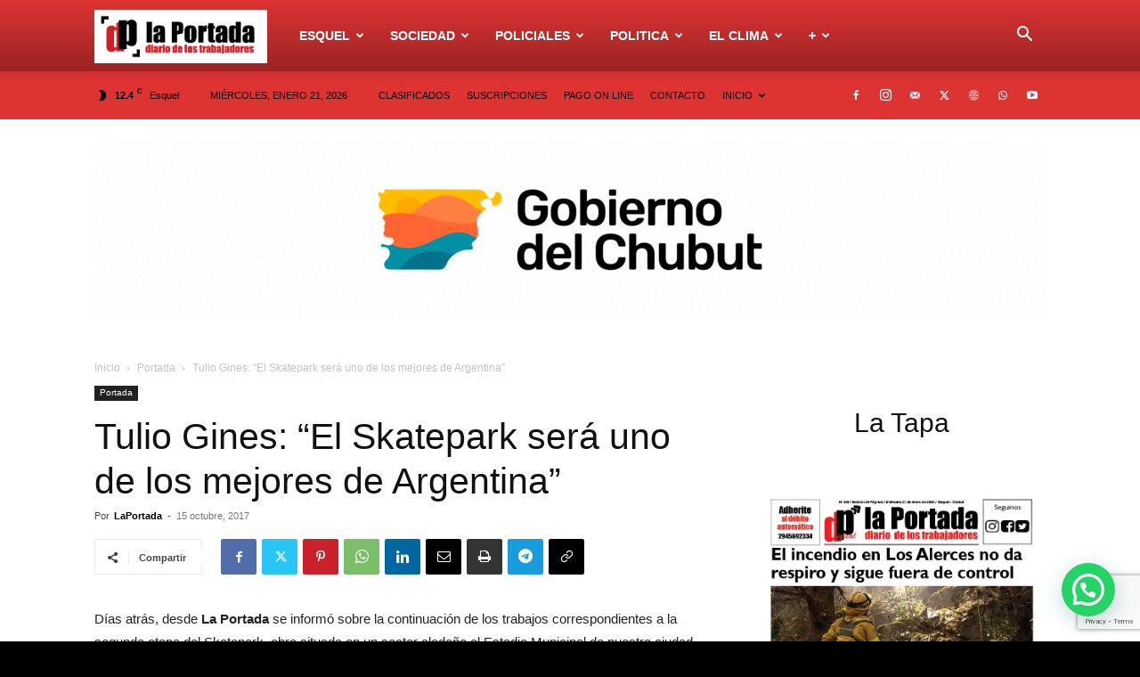

--- FILE ---
content_type: text/html; charset=utf-8
request_url: https://www.google.com/recaptcha/api2/anchor?ar=1&k=6LdLsrQhAAAAAB8fi6YqWtVcu6M90wUryHWAm0MM&co=aHR0cHM6Ly9kaWFyaW9sYXBvcnRhZGEuY29tLmFyOjQ0Mw..&hl=en&v=PoyoqOPhxBO7pBk68S4YbpHZ&size=invisible&anchor-ms=20000&execute-ms=30000&cb=a2o4wlmvlw2r
body_size: 48751
content:
<!DOCTYPE HTML><html dir="ltr" lang="en"><head><meta http-equiv="Content-Type" content="text/html; charset=UTF-8">
<meta http-equiv="X-UA-Compatible" content="IE=edge">
<title>reCAPTCHA</title>
<style type="text/css">
/* cyrillic-ext */
@font-face {
  font-family: 'Roboto';
  font-style: normal;
  font-weight: 400;
  font-stretch: 100%;
  src: url(//fonts.gstatic.com/s/roboto/v48/KFO7CnqEu92Fr1ME7kSn66aGLdTylUAMa3GUBHMdazTgWw.woff2) format('woff2');
  unicode-range: U+0460-052F, U+1C80-1C8A, U+20B4, U+2DE0-2DFF, U+A640-A69F, U+FE2E-FE2F;
}
/* cyrillic */
@font-face {
  font-family: 'Roboto';
  font-style: normal;
  font-weight: 400;
  font-stretch: 100%;
  src: url(//fonts.gstatic.com/s/roboto/v48/KFO7CnqEu92Fr1ME7kSn66aGLdTylUAMa3iUBHMdazTgWw.woff2) format('woff2');
  unicode-range: U+0301, U+0400-045F, U+0490-0491, U+04B0-04B1, U+2116;
}
/* greek-ext */
@font-face {
  font-family: 'Roboto';
  font-style: normal;
  font-weight: 400;
  font-stretch: 100%;
  src: url(//fonts.gstatic.com/s/roboto/v48/KFO7CnqEu92Fr1ME7kSn66aGLdTylUAMa3CUBHMdazTgWw.woff2) format('woff2');
  unicode-range: U+1F00-1FFF;
}
/* greek */
@font-face {
  font-family: 'Roboto';
  font-style: normal;
  font-weight: 400;
  font-stretch: 100%;
  src: url(//fonts.gstatic.com/s/roboto/v48/KFO7CnqEu92Fr1ME7kSn66aGLdTylUAMa3-UBHMdazTgWw.woff2) format('woff2');
  unicode-range: U+0370-0377, U+037A-037F, U+0384-038A, U+038C, U+038E-03A1, U+03A3-03FF;
}
/* math */
@font-face {
  font-family: 'Roboto';
  font-style: normal;
  font-weight: 400;
  font-stretch: 100%;
  src: url(//fonts.gstatic.com/s/roboto/v48/KFO7CnqEu92Fr1ME7kSn66aGLdTylUAMawCUBHMdazTgWw.woff2) format('woff2');
  unicode-range: U+0302-0303, U+0305, U+0307-0308, U+0310, U+0312, U+0315, U+031A, U+0326-0327, U+032C, U+032F-0330, U+0332-0333, U+0338, U+033A, U+0346, U+034D, U+0391-03A1, U+03A3-03A9, U+03B1-03C9, U+03D1, U+03D5-03D6, U+03F0-03F1, U+03F4-03F5, U+2016-2017, U+2034-2038, U+203C, U+2040, U+2043, U+2047, U+2050, U+2057, U+205F, U+2070-2071, U+2074-208E, U+2090-209C, U+20D0-20DC, U+20E1, U+20E5-20EF, U+2100-2112, U+2114-2115, U+2117-2121, U+2123-214F, U+2190, U+2192, U+2194-21AE, U+21B0-21E5, U+21F1-21F2, U+21F4-2211, U+2213-2214, U+2216-22FF, U+2308-230B, U+2310, U+2319, U+231C-2321, U+2336-237A, U+237C, U+2395, U+239B-23B7, U+23D0, U+23DC-23E1, U+2474-2475, U+25AF, U+25B3, U+25B7, U+25BD, U+25C1, U+25CA, U+25CC, U+25FB, U+266D-266F, U+27C0-27FF, U+2900-2AFF, U+2B0E-2B11, U+2B30-2B4C, U+2BFE, U+3030, U+FF5B, U+FF5D, U+1D400-1D7FF, U+1EE00-1EEFF;
}
/* symbols */
@font-face {
  font-family: 'Roboto';
  font-style: normal;
  font-weight: 400;
  font-stretch: 100%;
  src: url(//fonts.gstatic.com/s/roboto/v48/KFO7CnqEu92Fr1ME7kSn66aGLdTylUAMaxKUBHMdazTgWw.woff2) format('woff2');
  unicode-range: U+0001-000C, U+000E-001F, U+007F-009F, U+20DD-20E0, U+20E2-20E4, U+2150-218F, U+2190, U+2192, U+2194-2199, U+21AF, U+21E6-21F0, U+21F3, U+2218-2219, U+2299, U+22C4-22C6, U+2300-243F, U+2440-244A, U+2460-24FF, U+25A0-27BF, U+2800-28FF, U+2921-2922, U+2981, U+29BF, U+29EB, U+2B00-2BFF, U+4DC0-4DFF, U+FFF9-FFFB, U+10140-1018E, U+10190-1019C, U+101A0, U+101D0-101FD, U+102E0-102FB, U+10E60-10E7E, U+1D2C0-1D2D3, U+1D2E0-1D37F, U+1F000-1F0FF, U+1F100-1F1AD, U+1F1E6-1F1FF, U+1F30D-1F30F, U+1F315, U+1F31C, U+1F31E, U+1F320-1F32C, U+1F336, U+1F378, U+1F37D, U+1F382, U+1F393-1F39F, U+1F3A7-1F3A8, U+1F3AC-1F3AF, U+1F3C2, U+1F3C4-1F3C6, U+1F3CA-1F3CE, U+1F3D4-1F3E0, U+1F3ED, U+1F3F1-1F3F3, U+1F3F5-1F3F7, U+1F408, U+1F415, U+1F41F, U+1F426, U+1F43F, U+1F441-1F442, U+1F444, U+1F446-1F449, U+1F44C-1F44E, U+1F453, U+1F46A, U+1F47D, U+1F4A3, U+1F4B0, U+1F4B3, U+1F4B9, U+1F4BB, U+1F4BF, U+1F4C8-1F4CB, U+1F4D6, U+1F4DA, U+1F4DF, U+1F4E3-1F4E6, U+1F4EA-1F4ED, U+1F4F7, U+1F4F9-1F4FB, U+1F4FD-1F4FE, U+1F503, U+1F507-1F50B, U+1F50D, U+1F512-1F513, U+1F53E-1F54A, U+1F54F-1F5FA, U+1F610, U+1F650-1F67F, U+1F687, U+1F68D, U+1F691, U+1F694, U+1F698, U+1F6AD, U+1F6B2, U+1F6B9-1F6BA, U+1F6BC, U+1F6C6-1F6CF, U+1F6D3-1F6D7, U+1F6E0-1F6EA, U+1F6F0-1F6F3, U+1F6F7-1F6FC, U+1F700-1F7FF, U+1F800-1F80B, U+1F810-1F847, U+1F850-1F859, U+1F860-1F887, U+1F890-1F8AD, U+1F8B0-1F8BB, U+1F8C0-1F8C1, U+1F900-1F90B, U+1F93B, U+1F946, U+1F984, U+1F996, U+1F9E9, U+1FA00-1FA6F, U+1FA70-1FA7C, U+1FA80-1FA89, U+1FA8F-1FAC6, U+1FACE-1FADC, U+1FADF-1FAE9, U+1FAF0-1FAF8, U+1FB00-1FBFF;
}
/* vietnamese */
@font-face {
  font-family: 'Roboto';
  font-style: normal;
  font-weight: 400;
  font-stretch: 100%;
  src: url(//fonts.gstatic.com/s/roboto/v48/KFO7CnqEu92Fr1ME7kSn66aGLdTylUAMa3OUBHMdazTgWw.woff2) format('woff2');
  unicode-range: U+0102-0103, U+0110-0111, U+0128-0129, U+0168-0169, U+01A0-01A1, U+01AF-01B0, U+0300-0301, U+0303-0304, U+0308-0309, U+0323, U+0329, U+1EA0-1EF9, U+20AB;
}
/* latin-ext */
@font-face {
  font-family: 'Roboto';
  font-style: normal;
  font-weight: 400;
  font-stretch: 100%;
  src: url(//fonts.gstatic.com/s/roboto/v48/KFO7CnqEu92Fr1ME7kSn66aGLdTylUAMa3KUBHMdazTgWw.woff2) format('woff2');
  unicode-range: U+0100-02BA, U+02BD-02C5, U+02C7-02CC, U+02CE-02D7, U+02DD-02FF, U+0304, U+0308, U+0329, U+1D00-1DBF, U+1E00-1E9F, U+1EF2-1EFF, U+2020, U+20A0-20AB, U+20AD-20C0, U+2113, U+2C60-2C7F, U+A720-A7FF;
}
/* latin */
@font-face {
  font-family: 'Roboto';
  font-style: normal;
  font-weight: 400;
  font-stretch: 100%;
  src: url(//fonts.gstatic.com/s/roboto/v48/KFO7CnqEu92Fr1ME7kSn66aGLdTylUAMa3yUBHMdazQ.woff2) format('woff2');
  unicode-range: U+0000-00FF, U+0131, U+0152-0153, U+02BB-02BC, U+02C6, U+02DA, U+02DC, U+0304, U+0308, U+0329, U+2000-206F, U+20AC, U+2122, U+2191, U+2193, U+2212, U+2215, U+FEFF, U+FFFD;
}
/* cyrillic-ext */
@font-face {
  font-family: 'Roboto';
  font-style: normal;
  font-weight: 500;
  font-stretch: 100%;
  src: url(//fonts.gstatic.com/s/roboto/v48/KFO7CnqEu92Fr1ME7kSn66aGLdTylUAMa3GUBHMdazTgWw.woff2) format('woff2');
  unicode-range: U+0460-052F, U+1C80-1C8A, U+20B4, U+2DE0-2DFF, U+A640-A69F, U+FE2E-FE2F;
}
/* cyrillic */
@font-face {
  font-family: 'Roboto';
  font-style: normal;
  font-weight: 500;
  font-stretch: 100%;
  src: url(//fonts.gstatic.com/s/roboto/v48/KFO7CnqEu92Fr1ME7kSn66aGLdTylUAMa3iUBHMdazTgWw.woff2) format('woff2');
  unicode-range: U+0301, U+0400-045F, U+0490-0491, U+04B0-04B1, U+2116;
}
/* greek-ext */
@font-face {
  font-family: 'Roboto';
  font-style: normal;
  font-weight: 500;
  font-stretch: 100%;
  src: url(//fonts.gstatic.com/s/roboto/v48/KFO7CnqEu92Fr1ME7kSn66aGLdTylUAMa3CUBHMdazTgWw.woff2) format('woff2');
  unicode-range: U+1F00-1FFF;
}
/* greek */
@font-face {
  font-family: 'Roboto';
  font-style: normal;
  font-weight: 500;
  font-stretch: 100%;
  src: url(//fonts.gstatic.com/s/roboto/v48/KFO7CnqEu92Fr1ME7kSn66aGLdTylUAMa3-UBHMdazTgWw.woff2) format('woff2');
  unicode-range: U+0370-0377, U+037A-037F, U+0384-038A, U+038C, U+038E-03A1, U+03A3-03FF;
}
/* math */
@font-face {
  font-family: 'Roboto';
  font-style: normal;
  font-weight: 500;
  font-stretch: 100%;
  src: url(//fonts.gstatic.com/s/roboto/v48/KFO7CnqEu92Fr1ME7kSn66aGLdTylUAMawCUBHMdazTgWw.woff2) format('woff2');
  unicode-range: U+0302-0303, U+0305, U+0307-0308, U+0310, U+0312, U+0315, U+031A, U+0326-0327, U+032C, U+032F-0330, U+0332-0333, U+0338, U+033A, U+0346, U+034D, U+0391-03A1, U+03A3-03A9, U+03B1-03C9, U+03D1, U+03D5-03D6, U+03F0-03F1, U+03F4-03F5, U+2016-2017, U+2034-2038, U+203C, U+2040, U+2043, U+2047, U+2050, U+2057, U+205F, U+2070-2071, U+2074-208E, U+2090-209C, U+20D0-20DC, U+20E1, U+20E5-20EF, U+2100-2112, U+2114-2115, U+2117-2121, U+2123-214F, U+2190, U+2192, U+2194-21AE, U+21B0-21E5, U+21F1-21F2, U+21F4-2211, U+2213-2214, U+2216-22FF, U+2308-230B, U+2310, U+2319, U+231C-2321, U+2336-237A, U+237C, U+2395, U+239B-23B7, U+23D0, U+23DC-23E1, U+2474-2475, U+25AF, U+25B3, U+25B7, U+25BD, U+25C1, U+25CA, U+25CC, U+25FB, U+266D-266F, U+27C0-27FF, U+2900-2AFF, U+2B0E-2B11, U+2B30-2B4C, U+2BFE, U+3030, U+FF5B, U+FF5D, U+1D400-1D7FF, U+1EE00-1EEFF;
}
/* symbols */
@font-face {
  font-family: 'Roboto';
  font-style: normal;
  font-weight: 500;
  font-stretch: 100%;
  src: url(//fonts.gstatic.com/s/roboto/v48/KFO7CnqEu92Fr1ME7kSn66aGLdTylUAMaxKUBHMdazTgWw.woff2) format('woff2');
  unicode-range: U+0001-000C, U+000E-001F, U+007F-009F, U+20DD-20E0, U+20E2-20E4, U+2150-218F, U+2190, U+2192, U+2194-2199, U+21AF, U+21E6-21F0, U+21F3, U+2218-2219, U+2299, U+22C4-22C6, U+2300-243F, U+2440-244A, U+2460-24FF, U+25A0-27BF, U+2800-28FF, U+2921-2922, U+2981, U+29BF, U+29EB, U+2B00-2BFF, U+4DC0-4DFF, U+FFF9-FFFB, U+10140-1018E, U+10190-1019C, U+101A0, U+101D0-101FD, U+102E0-102FB, U+10E60-10E7E, U+1D2C0-1D2D3, U+1D2E0-1D37F, U+1F000-1F0FF, U+1F100-1F1AD, U+1F1E6-1F1FF, U+1F30D-1F30F, U+1F315, U+1F31C, U+1F31E, U+1F320-1F32C, U+1F336, U+1F378, U+1F37D, U+1F382, U+1F393-1F39F, U+1F3A7-1F3A8, U+1F3AC-1F3AF, U+1F3C2, U+1F3C4-1F3C6, U+1F3CA-1F3CE, U+1F3D4-1F3E0, U+1F3ED, U+1F3F1-1F3F3, U+1F3F5-1F3F7, U+1F408, U+1F415, U+1F41F, U+1F426, U+1F43F, U+1F441-1F442, U+1F444, U+1F446-1F449, U+1F44C-1F44E, U+1F453, U+1F46A, U+1F47D, U+1F4A3, U+1F4B0, U+1F4B3, U+1F4B9, U+1F4BB, U+1F4BF, U+1F4C8-1F4CB, U+1F4D6, U+1F4DA, U+1F4DF, U+1F4E3-1F4E6, U+1F4EA-1F4ED, U+1F4F7, U+1F4F9-1F4FB, U+1F4FD-1F4FE, U+1F503, U+1F507-1F50B, U+1F50D, U+1F512-1F513, U+1F53E-1F54A, U+1F54F-1F5FA, U+1F610, U+1F650-1F67F, U+1F687, U+1F68D, U+1F691, U+1F694, U+1F698, U+1F6AD, U+1F6B2, U+1F6B9-1F6BA, U+1F6BC, U+1F6C6-1F6CF, U+1F6D3-1F6D7, U+1F6E0-1F6EA, U+1F6F0-1F6F3, U+1F6F7-1F6FC, U+1F700-1F7FF, U+1F800-1F80B, U+1F810-1F847, U+1F850-1F859, U+1F860-1F887, U+1F890-1F8AD, U+1F8B0-1F8BB, U+1F8C0-1F8C1, U+1F900-1F90B, U+1F93B, U+1F946, U+1F984, U+1F996, U+1F9E9, U+1FA00-1FA6F, U+1FA70-1FA7C, U+1FA80-1FA89, U+1FA8F-1FAC6, U+1FACE-1FADC, U+1FADF-1FAE9, U+1FAF0-1FAF8, U+1FB00-1FBFF;
}
/* vietnamese */
@font-face {
  font-family: 'Roboto';
  font-style: normal;
  font-weight: 500;
  font-stretch: 100%;
  src: url(//fonts.gstatic.com/s/roboto/v48/KFO7CnqEu92Fr1ME7kSn66aGLdTylUAMa3OUBHMdazTgWw.woff2) format('woff2');
  unicode-range: U+0102-0103, U+0110-0111, U+0128-0129, U+0168-0169, U+01A0-01A1, U+01AF-01B0, U+0300-0301, U+0303-0304, U+0308-0309, U+0323, U+0329, U+1EA0-1EF9, U+20AB;
}
/* latin-ext */
@font-face {
  font-family: 'Roboto';
  font-style: normal;
  font-weight: 500;
  font-stretch: 100%;
  src: url(//fonts.gstatic.com/s/roboto/v48/KFO7CnqEu92Fr1ME7kSn66aGLdTylUAMa3KUBHMdazTgWw.woff2) format('woff2');
  unicode-range: U+0100-02BA, U+02BD-02C5, U+02C7-02CC, U+02CE-02D7, U+02DD-02FF, U+0304, U+0308, U+0329, U+1D00-1DBF, U+1E00-1E9F, U+1EF2-1EFF, U+2020, U+20A0-20AB, U+20AD-20C0, U+2113, U+2C60-2C7F, U+A720-A7FF;
}
/* latin */
@font-face {
  font-family: 'Roboto';
  font-style: normal;
  font-weight: 500;
  font-stretch: 100%;
  src: url(//fonts.gstatic.com/s/roboto/v48/KFO7CnqEu92Fr1ME7kSn66aGLdTylUAMa3yUBHMdazQ.woff2) format('woff2');
  unicode-range: U+0000-00FF, U+0131, U+0152-0153, U+02BB-02BC, U+02C6, U+02DA, U+02DC, U+0304, U+0308, U+0329, U+2000-206F, U+20AC, U+2122, U+2191, U+2193, U+2212, U+2215, U+FEFF, U+FFFD;
}
/* cyrillic-ext */
@font-face {
  font-family: 'Roboto';
  font-style: normal;
  font-weight: 900;
  font-stretch: 100%;
  src: url(//fonts.gstatic.com/s/roboto/v48/KFO7CnqEu92Fr1ME7kSn66aGLdTylUAMa3GUBHMdazTgWw.woff2) format('woff2');
  unicode-range: U+0460-052F, U+1C80-1C8A, U+20B4, U+2DE0-2DFF, U+A640-A69F, U+FE2E-FE2F;
}
/* cyrillic */
@font-face {
  font-family: 'Roboto';
  font-style: normal;
  font-weight: 900;
  font-stretch: 100%;
  src: url(//fonts.gstatic.com/s/roboto/v48/KFO7CnqEu92Fr1ME7kSn66aGLdTylUAMa3iUBHMdazTgWw.woff2) format('woff2');
  unicode-range: U+0301, U+0400-045F, U+0490-0491, U+04B0-04B1, U+2116;
}
/* greek-ext */
@font-face {
  font-family: 'Roboto';
  font-style: normal;
  font-weight: 900;
  font-stretch: 100%;
  src: url(//fonts.gstatic.com/s/roboto/v48/KFO7CnqEu92Fr1ME7kSn66aGLdTylUAMa3CUBHMdazTgWw.woff2) format('woff2');
  unicode-range: U+1F00-1FFF;
}
/* greek */
@font-face {
  font-family: 'Roboto';
  font-style: normal;
  font-weight: 900;
  font-stretch: 100%;
  src: url(//fonts.gstatic.com/s/roboto/v48/KFO7CnqEu92Fr1ME7kSn66aGLdTylUAMa3-UBHMdazTgWw.woff2) format('woff2');
  unicode-range: U+0370-0377, U+037A-037F, U+0384-038A, U+038C, U+038E-03A1, U+03A3-03FF;
}
/* math */
@font-face {
  font-family: 'Roboto';
  font-style: normal;
  font-weight: 900;
  font-stretch: 100%;
  src: url(//fonts.gstatic.com/s/roboto/v48/KFO7CnqEu92Fr1ME7kSn66aGLdTylUAMawCUBHMdazTgWw.woff2) format('woff2');
  unicode-range: U+0302-0303, U+0305, U+0307-0308, U+0310, U+0312, U+0315, U+031A, U+0326-0327, U+032C, U+032F-0330, U+0332-0333, U+0338, U+033A, U+0346, U+034D, U+0391-03A1, U+03A3-03A9, U+03B1-03C9, U+03D1, U+03D5-03D6, U+03F0-03F1, U+03F4-03F5, U+2016-2017, U+2034-2038, U+203C, U+2040, U+2043, U+2047, U+2050, U+2057, U+205F, U+2070-2071, U+2074-208E, U+2090-209C, U+20D0-20DC, U+20E1, U+20E5-20EF, U+2100-2112, U+2114-2115, U+2117-2121, U+2123-214F, U+2190, U+2192, U+2194-21AE, U+21B0-21E5, U+21F1-21F2, U+21F4-2211, U+2213-2214, U+2216-22FF, U+2308-230B, U+2310, U+2319, U+231C-2321, U+2336-237A, U+237C, U+2395, U+239B-23B7, U+23D0, U+23DC-23E1, U+2474-2475, U+25AF, U+25B3, U+25B7, U+25BD, U+25C1, U+25CA, U+25CC, U+25FB, U+266D-266F, U+27C0-27FF, U+2900-2AFF, U+2B0E-2B11, U+2B30-2B4C, U+2BFE, U+3030, U+FF5B, U+FF5D, U+1D400-1D7FF, U+1EE00-1EEFF;
}
/* symbols */
@font-face {
  font-family: 'Roboto';
  font-style: normal;
  font-weight: 900;
  font-stretch: 100%;
  src: url(//fonts.gstatic.com/s/roboto/v48/KFO7CnqEu92Fr1ME7kSn66aGLdTylUAMaxKUBHMdazTgWw.woff2) format('woff2');
  unicode-range: U+0001-000C, U+000E-001F, U+007F-009F, U+20DD-20E0, U+20E2-20E4, U+2150-218F, U+2190, U+2192, U+2194-2199, U+21AF, U+21E6-21F0, U+21F3, U+2218-2219, U+2299, U+22C4-22C6, U+2300-243F, U+2440-244A, U+2460-24FF, U+25A0-27BF, U+2800-28FF, U+2921-2922, U+2981, U+29BF, U+29EB, U+2B00-2BFF, U+4DC0-4DFF, U+FFF9-FFFB, U+10140-1018E, U+10190-1019C, U+101A0, U+101D0-101FD, U+102E0-102FB, U+10E60-10E7E, U+1D2C0-1D2D3, U+1D2E0-1D37F, U+1F000-1F0FF, U+1F100-1F1AD, U+1F1E6-1F1FF, U+1F30D-1F30F, U+1F315, U+1F31C, U+1F31E, U+1F320-1F32C, U+1F336, U+1F378, U+1F37D, U+1F382, U+1F393-1F39F, U+1F3A7-1F3A8, U+1F3AC-1F3AF, U+1F3C2, U+1F3C4-1F3C6, U+1F3CA-1F3CE, U+1F3D4-1F3E0, U+1F3ED, U+1F3F1-1F3F3, U+1F3F5-1F3F7, U+1F408, U+1F415, U+1F41F, U+1F426, U+1F43F, U+1F441-1F442, U+1F444, U+1F446-1F449, U+1F44C-1F44E, U+1F453, U+1F46A, U+1F47D, U+1F4A3, U+1F4B0, U+1F4B3, U+1F4B9, U+1F4BB, U+1F4BF, U+1F4C8-1F4CB, U+1F4D6, U+1F4DA, U+1F4DF, U+1F4E3-1F4E6, U+1F4EA-1F4ED, U+1F4F7, U+1F4F9-1F4FB, U+1F4FD-1F4FE, U+1F503, U+1F507-1F50B, U+1F50D, U+1F512-1F513, U+1F53E-1F54A, U+1F54F-1F5FA, U+1F610, U+1F650-1F67F, U+1F687, U+1F68D, U+1F691, U+1F694, U+1F698, U+1F6AD, U+1F6B2, U+1F6B9-1F6BA, U+1F6BC, U+1F6C6-1F6CF, U+1F6D3-1F6D7, U+1F6E0-1F6EA, U+1F6F0-1F6F3, U+1F6F7-1F6FC, U+1F700-1F7FF, U+1F800-1F80B, U+1F810-1F847, U+1F850-1F859, U+1F860-1F887, U+1F890-1F8AD, U+1F8B0-1F8BB, U+1F8C0-1F8C1, U+1F900-1F90B, U+1F93B, U+1F946, U+1F984, U+1F996, U+1F9E9, U+1FA00-1FA6F, U+1FA70-1FA7C, U+1FA80-1FA89, U+1FA8F-1FAC6, U+1FACE-1FADC, U+1FADF-1FAE9, U+1FAF0-1FAF8, U+1FB00-1FBFF;
}
/* vietnamese */
@font-face {
  font-family: 'Roboto';
  font-style: normal;
  font-weight: 900;
  font-stretch: 100%;
  src: url(//fonts.gstatic.com/s/roboto/v48/KFO7CnqEu92Fr1ME7kSn66aGLdTylUAMa3OUBHMdazTgWw.woff2) format('woff2');
  unicode-range: U+0102-0103, U+0110-0111, U+0128-0129, U+0168-0169, U+01A0-01A1, U+01AF-01B0, U+0300-0301, U+0303-0304, U+0308-0309, U+0323, U+0329, U+1EA0-1EF9, U+20AB;
}
/* latin-ext */
@font-face {
  font-family: 'Roboto';
  font-style: normal;
  font-weight: 900;
  font-stretch: 100%;
  src: url(//fonts.gstatic.com/s/roboto/v48/KFO7CnqEu92Fr1ME7kSn66aGLdTylUAMa3KUBHMdazTgWw.woff2) format('woff2');
  unicode-range: U+0100-02BA, U+02BD-02C5, U+02C7-02CC, U+02CE-02D7, U+02DD-02FF, U+0304, U+0308, U+0329, U+1D00-1DBF, U+1E00-1E9F, U+1EF2-1EFF, U+2020, U+20A0-20AB, U+20AD-20C0, U+2113, U+2C60-2C7F, U+A720-A7FF;
}
/* latin */
@font-face {
  font-family: 'Roboto';
  font-style: normal;
  font-weight: 900;
  font-stretch: 100%;
  src: url(//fonts.gstatic.com/s/roboto/v48/KFO7CnqEu92Fr1ME7kSn66aGLdTylUAMa3yUBHMdazQ.woff2) format('woff2');
  unicode-range: U+0000-00FF, U+0131, U+0152-0153, U+02BB-02BC, U+02C6, U+02DA, U+02DC, U+0304, U+0308, U+0329, U+2000-206F, U+20AC, U+2122, U+2191, U+2193, U+2212, U+2215, U+FEFF, U+FFFD;
}

</style>
<link rel="stylesheet" type="text/css" href="https://www.gstatic.com/recaptcha/releases/PoyoqOPhxBO7pBk68S4YbpHZ/styles__ltr.css">
<script nonce="n2-2PcDZKsgoaW6JIJ2TmQ" type="text/javascript">window['__recaptcha_api'] = 'https://www.google.com/recaptcha/api2/';</script>
<script type="text/javascript" src="https://www.gstatic.com/recaptcha/releases/PoyoqOPhxBO7pBk68S4YbpHZ/recaptcha__en.js" nonce="n2-2PcDZKsgoaW6JIJ2TmQ">
      
    </script></head>
<body><div id="rc-anchor-alert" class="rc-anchor-alert"></div>
<input type="hidden" id="recaptcha-token" value="[base64]">
<script type="text/javascript" nonce="n2-2PcDZKsgoaW6JIJ2TmQ">
      recaptcha.anchor.Main.init("[\x22ainput\x22,[\x22bgdata\x22,\x22\x22,\[base64]/[base64]/MjU1Ong/[base64]/[base64]/[base64]/[base64]/[base64]/[base64]/[base64]/[base64]/[base64]/[base64]/[base64]/[base64]/[base64]/[base64]/[base64]\\u003d\x22,\[base64]\\u003d\x22,\x22MTbDv3Ehwq06w5bCswtQX8KdUwx0wpB6LcO7w60Ww5PCgH8fwrTDjcOkLADDvzTDhnxiwoUXEMKKw7UJwr3CscO7w47CuDR/[base64]/[base64]/CsMOzw5N/XnzCjMOMwrdxQ8Kzw73DqVvDomZlwqkjw4I7wqbCukBfw7TDulzDgcOMfGkSPGclw7/Di30gw4pLBQgrUCl4wrFhw7fChQLDswLCnUt3w7c2wpA3w5FVX8KoHn3DlkjDrMKywo5HMllowq/[base64]/Ch8Ksw4vDhDvDucOXw4vDgMKJTsKRw7fDkBApOsOvw4ZjFl81wprDiwvDqTcJAVDClBnCtkhAPsOKDQEywrEVw6tdworCuwfDmjbChcOcaH1ed8O/ahHDsH0xDE0+wqPDksOyJyheScKpYsKUw4Izw5fDvsOGw7RABDUZLURvG8O7a8KtVcOhBwHDn1bDomzCv316GD0BwotgFHDDkF0cC8KhwrcFTcK8w5RGwpB6w4fCnMK1wobDlTTDuF3CrzpGw7xswrXDg8OUw4vCsgI9wr3DvHTCgcKYw6AGw7jCpULCvy8TWEQ/FjbCq8KqwrJ5wonDswbDlcOqwrswwpbDvMKCPcK0B8OZThbCpxIsw5HCvcOzwrfDjcOdHcO0NzgHwotDM3zDpcOGwp1Awp/[base64]/[base64]/DjyVBw6FcwrJzExnDuQEdwq0QdsOjwosENMOywqAIw6d0bcKMAncZJ8K/EcKCemAAw5Bge1nDvMOTLcKTwrjCoB7DknvClsKUw5DDpQFmYMODwpDCmsOrPcKXw7BXw5DCq8ORQMKDG8Ohw6DCi8KuGgglwrcDLsKJB8OWw53DhsKkRDwsF8Kvd8Owwrotw6/DhsKhBsK6d8KIH1bDkMK7woIKZ8KYMRB+DMKCw4VtwrIuVcK5IsOYwqR2wqw+w7TDnMOqRwrDkMOow7MzNzvDgsOSV8O+Z3fCiknCisOTan4nEsKla8KFLG93ZcKOUMOdU8KXKcOAECUZHRgeSsONXQ0RZT7DhHZrw4t0CxxdbcO4TX/Cn1tdw7JXw7hEUFpMw4bDmsKISHFQwrVLw4xJw6LDhjvDv3vDrMKCXi7Dh2TCkcOSDsK5w4AiIMK0DTHDscKyw7nDtG/DmnXDjWQ4wpnCuW7DgMOyS8OUeihnMlfCusKhwrVOw4xOw6lOw6rDgMKhWsK8UMKrwo1EWSVyd8OUbVw4wokFNnMrwqw/wpdHZy01DSlxwrXDlDfDqU7DicO7wqsGw7/CkTbDlMODYF/Dg2x6wpDChgtJTz3DoQxhw5vDlHYUwrLCk8Oow6XDsyXCoRrCuFZ0TiEbw7XChikbwq3Cv8OvwqjDp3cYwo0/[base64]/[base64]/wrlWwpFvwoY1wqDCncOzNsKvAcOGcUxMXSoWwptbK8OyIcOIScKHw4Qqw5lxwq3CshR2T8O/w6XDjcO4woAAwr7ChVrDlcOGcMK+Anw9cmbClcOIw7DDm8K/wq/[base64]/wp0lMsK0Mn/ChcKbw4/Ds8O7wrJfGsOCWBHCusOtwobDunJ4YsKtcxrDhEDCl8OKIV0Gw5BnA8OVw4/DmyBxAS1bw4jCkBXDicKOw5rCox/CvcONKhPDhCEww7haw5fDiEXDqMOjw5/[base64]/Dh8Kkw5AlcsKMw7vDg1XCosOkDMKFJ8O1w4DDsRTCiMKmUcONwqzDoAlIwpFkc8OYwrfDumg8woAWwqvCnwDDiAoVw6bCqljDmiYiT8K1ai3Ctyhyf8K7TG18FcOdJcKgGFTChCfCmMKAT0pzw6dcwqEyMcKHw4PCpcKoY3nDnsO1w6kdw780w5xjdxHDr8OTwrkFwp/[base64]/[base64]/DknnCvcKhGMKIwrQ2ZcO8worDo3/Diy1dw63DuMK9JVELwp7DsU5gX8O3LUjCnMKkH8OGwpRfwqsZwoQZw6DDrzzCgsOlw4snw5HCr8KLw4hVYxbCmT3Cu8OAw5xKw7HCqkHCgMO9wqTDoCZHccOOwpBfw5BJw7BmQQPDvG91aWbCkcOJwp3Du38dwrxfw591wrPDo8OxUsKqYVjCh8Ovwq/DiMOXOMOdSwvClXVjXMK3cGwZw5vDiEvDosOZwohDMR0GwpYQw6zCj8O7wrXDiMKzw5UQLsOHw6xpwoPDsMOWPMKZwqwpZn/[base64]/[base64]/Dol9lT8OAEcOkw5HCsDJgwoLDoWghGHjCjAchw6YIw5DDtBlJwqYTF1LCtMKdw5vDp3LDiMOQw6keQcK3RsKPRSsYwonDoRbCi8K/ZTBSfy40Y37ChAg6HW8iw78JCR0UZsKqwpgHwrfCs8O0w7fDocOLBwoPwq3Cn8O3H2Y/[base64]/TA0Sw5phfcK4w6LDpyg4w7DCvQsJeDvDjcO+w6/[base64]/bMKVwp3Dsj49w63CoBfDv03CtnPDmMOowpx6w5fCnjTDoCt0w50jwoXDvMOvwpgMcm7DisOZVx1qZUdhwog2MXvCs8OIWMK/[base64]/Cl8O4RsKXOMKjwoohwrUuEsKIwpokRcKuwpEnw4/DsCPDkzxqYj3DjCQfKMKHwqXDmMONUEnCoHYxwo4xw7pswpzDgAUAD2jCucOvw5Ehw7rDl8Oyw6pbEQhEwq/Dn8OwwrPDl8KwwrkNYMKkw5XCtcKDccO5bcOmKB9LK8OowpPCvkM8w6bDjwM9wpBMw67Dl2RFKcK3WcKSb8OvOcOdwoAvVMOFCC7CrMKzKMKOwooMUkDDsMKww4fDoSPCq1Ara3lUNHQywr/[base64]/KhofawrDnMKIQUB8wqXDuwDDt8KOw60fJlPDjsOaE2PDoHwyDcKHUE4kw4TDsEfDucK8w5B2wr0SL8OJVXDCu8KYwptreX/DtcKGTyfDj8OPaMK2wpPDnQwNwqHDvU1Bw4xxD8ODbhPCvhXDhz3Cl8KgDMKOwpsoXcOkDsOnC8KFL8KOfQDCjw1eSsKqT8KnTwcnwoLDtMOFwoQGXsOsaCDCp8OMw4XCqwEoWMOzw7cZwpIow4TClUkmTMKfwrNmP8OOwosNDlhpw7PDh8OYFsKUwo/[base64]/[base64]/w4TCrcOUw6tADsK/Z8O5w5/CpMKQQMKnwp7CknvCugLCugXCjRNWwoR5I8KQwqlATFsAw6DDtVJHcWPDo3HCrcKyZHlswo7Cqg/Duy8/[base64]/[base64]/FsKwI2XDq3cbw6HCtcKBLMOdwrRQBcKTwovCm8KSwqwHw6HDosOLw43DmMK6HsKRYmvCscKUwobDpjXCpTXDpcKWwrPDtCFxwrUyw6l3w6PDoMOPRi5qaDrDr8KtFS/DhsKxw5nDnzgzw6bDjXLDj8K/[base64]/Cn8Oyw6fDr8OTwoEYw6Iuw5LDlcKOBzfCiMKFasOMwotqFsKZdhtrw40Bw7DDlMKvdEg7wqYzw4fDh0RgwqULFTEMf8KsODrDhcOTwqDDjD/CnQc8B0Q8DsOFa8K8wr/[base64]/DpMOMwq/CsktPYnnCpmZ7YsKew7nCoMKjwpvCgD7DkRcHe0oTC3BlXGTDtk7CksKcwqrCicK5O8OxwrbDpcOCIUfDlGLDpVvDv8O1fcOqwqTDqsKyw67DicKjITdNwrh4wpPDkW9VwpLCl8O3w6ETw49LwpvCpMKtXwXDtlLDo8OzwoMuwqs4OcKew73Ct23DscOWw5zCm8O/[base64]/Cix/DgGUGSsOPPcOzw6FFDsKPw5F8D2bDhmgswpXCtjDClE9nTwrDpMOkC8OzF8Ogw54Aw7UDYsKeFXhCwqfDusOJwrDCnMK8JDUUAMOZM8Kww4jDrMKTAMK1McOTw59OYMKzMcOTAMKKNsOWXMK/woDCvDk1woxVYMOoQSkDPcOawq/Djx/CsC5iw7XDkWPCnMKzw7rDlyHCr8OBwrPDpMKyQMOzESzDpMOmLMKqRTJFR2FSfgbDl0Baw7/CmV3DoG/DmsOFWcOxNWg5KUbDv8KLw449KwPChMOcwq3DjMO4w4wpF8Oowq5UEcO4L8OHWcOtw6bDqsK+MX/CozZcN0pDw4R8d8OjBxZ5YcKaworCgsOQwr8gI8OSw5/DqAonwprCp8ONw6XDosKJwrh1w6XCt1PDrRXCosOOwqbCp8OEwq7CisORw57CmcKVHUBVHMKIw6UYwq0lFGbCjGDCp8KRwpfDiMOqPcKUwoHCpMKCChEbc1d1S8KZa8Kdw6vCnFLCoichwqvCkMKXw6LDjQHDkX/DgEfCiVzCrDsNw7Inw7gWw65Yw4HDgC0VwpVjworCpMOcNMKVw5YUUMKow67Dnn/CoGFCUXNTKsKaQEzChsK+w71BQBfCpcK1AcOVDjhcwoptQVpEGUYsw65ZTmN6w7E9w5NQGcOfwo5MUcO1w6zCsX1YFsKNwrrCmMO3d8OFW8OgTmzDscKCwqoMw4oEwrl3GcK3w4lKw4jDvsKXFMO7bELCgsKfw4/DncK9dsKdIsOTw5ATwqwETV1rw4vDi8OAwrzCiDbDmcOEw6d4w4bDqzPCqTBKC8ObwoDDrTlqDWPCql0tO8KUIcKiHMKFFk7DmS5ewrbDvcONFEzCp3QcVsOUDsOBwokmSVvDngNZwq/CmS93wp7DjDckUsKiecObHn/[base64]/[base64]/[base64]/w7xwBjc/w41yw7fDl1M1V8OAQD4FEknCg2XDgjMHwrl/[base64]/CjgHDt0JpccK0N8OccStRwrJTwp4+wrLDqcODJlvDvlFTLcKOBV3DtBEPCMOowpvCgcO7wrTCj8OYEWHCvMKjwoskwpfDn1LDhCwvw63DhkApworCmcObXcK7wrjDusKwNj4Vwr/Ch3Y/[base64]/DmMKDwrNdai5dw6Mgw6bDmSrCuBl0X8Osw7bCnAvCtsK3a8Osb8OdwpxPwpZDECcmw7DCuH/CvsO8NcObw6dQw79EMcOuwqR8w77DuiBePjQnaFEbw6pRfcKQw4lHw5HDjsOVw6gLw7TDt2TClMKuwo/Dix7Diitgw6wmfGXDthNpw4HDk2DCtDnCjcOHwoLCt8KSI8KUwqRTwrkydCZ+QXNhw5BHw6LCiVbDjsOkwpDCpcK1wpLCisKYe0tULD0aLX95AFDDt8KBwpsEw5ByOMKBScOjw7XCiMKvN8OTwrPCr3c2PcOoPmnDi3x/w7jDqBbChToACMOnwoZRw5fCsBBGCyDClcKuwo01U8KHw5zDkcKeZsOmwpxbWg/Cv1nDpBNtw43Ds21LUcKzA3/DrRgfw7phb8KEPcKyFMK2Vl0nwrc3woxUw6gkw4Fjw4zDjBUUL3YkY8Kiw7FkacOawrXDscOFOcKvw47DoHhjI8OiccK7S3XCiCx7wpZtw6fCvWh7EABkw6DCklICwoBbM8OAF8OkNAAtFTh4wpjCpXA9wpHCoEvDpG/Dm8O1WDPCvAxAI8OkwrJow7IPKMOHPXMHRsOzZcKnw7Jxw5psCCxwKMO9w4/CssKyfMKdNmzCrMK5BMOPwpXDgsOdwoUdwofDpMKwwq96DC8cwrzDksOiZk/[base64]/CilF9w65ew6XCr8K6w44gDMOIwp7CqcOwE2DCvsKCw7E+w4cBwoY/Y8Kxw6N3woBoTg3CuAjCucKawqY6w7oBw6vCucKNHcKAT1nDsMOEFsORI33CisKfIQnCvHJ1Z1nDlhDDuHEuZsObC8KSwqTDqsO+R8Kcwrlxw4UhUSswwpEiw4LClsOjfMKjw7w3wrIVHsK6wrnDh8OMwrsLV8Kuw5Rgwp/Ck3TCrcORw6HCi8K7w6BiO8KFHcKxw7PDtV/CoMKfwrUyHAcXVWrDs8K/UG4ZLcKgdUvCiMOJwpDDugYXw7nChUPDkH/DhRdHDMKzwrLCvFp/wovCqwZ0woPCmkvDkMKVPkgnwpzCq8KmwojDgVTCk8OyH8O2VwgRDBNHTsO6wovDv1x6aUfDtMOMwrbDqMKiIcKpw7BHKRXCpcOcRgk5w6/CkcO3wp0ow50fw4XDm8OJd0NAfMOlXMKww5jCsMObBsKhwpAQZsOPwqrDsHlfLMKzNMOyWMOidcKpCXbCssOKZEIzCjERw6xANC4EPcKYw5IcfjYbwpwNw7nDvl/DmFN2w5h9YQzDtMKowr8rTcOuwpQMw63Dqm3Cnm9nP1jDlcKETsOmRmLDnGXCtTskw6HDhEE3J8ODwpJmVW/DgcKywqXCjsOWw5TCl8KpZsOgNsOjWcKjZ8KRwrxwNsO3bmwIwq7DlnfDuMKKXcO4w7ghSMOeSsO7w754wq4/w4HCqcKEWi3CvjfDjAcEwrnDiWXCjsOJNsO1wo89McKUJSk6w4gwfsKfAhRAHk9rwoPDrMK5w6PDpSYqaMKfwql+CUrDtD0+WsOGL8KmwrtEwrEdw69Two/DhsKZEcO7f8KDwonDqAPDpycYw6bCmMO1GcKZe8Kkd8OtVsKXLMKWfcKHficEBMK6Jg82JGMUw7J9LcOnworCssO+wpjDg1LDihzCrcOIU8OCPm1AwrBlMAh1XMKRw70BRMO5w4TCs8O/K0YvR8ONwqzCnkxXwqfCux/DvQIkw7A4NBptw6HCrkAcZ27Do29PwrbCu3fChVEQwq9gOsOnwp3CuCnDg8KJwpQtwrPCsVMXwo5SUsKnf8KTZMKaWW7DlCRdCnMFH8OCIA06w67Dg2zDlMK9w7zCrsKZSigcw5tfwr9eXXJPw4PDpzDCsMKLMk/[base64]/w6LCvjU4w4zCg8OnZsKLFUvDhzYWw6vDm8KbwpHCiMK4w6VNUcOww6gdY8KNNXFBwpLDpxQGenQYPwPDpkLDhg5JXWTCksK+w7Y1acKpeENPwpRMAcOCw7BXwobCgGkSJsOuw51SD8Kwwpo4GEFDw4VJwrIWwq/CiMK/w5fDhix2w6gLwpfDjj0vEMOTwqhOAcKsMBjDpSnCqklLWMKRZCHDhiY7QMKsOMKzwpvCi0DDp2YlwrQEwotaw6prw5/CkcOow6HDgcKccSDDmGQGTGh5JTcrwrJtwqEBwplCw5VUCCLDoxvCk8KIwqocw69aw6HCnWwyw6PChwHDocK6w6rCsFLDpznCjMOlI2IaLcOWwolKwpzCtMOWwqkfwoBhw6MpTsOOwqXDlcKDTSfCuMOpwqkVw4/[base64]/w5rDvS0vAB7DnSJ9JcKiT8ORWxXDisO4wp4+DcKhfzZ7w40mw5PCmcO+CSXDvX/Dg8KIEHkPw6PCicKDw77CucObwpHCq1U9wrfChDvCqsO/[base64]/CuxfCu2UbwrnDqsOWwprDscO6w4fCt8K8wp4jw5HCtcKmI8K5w5TCmAl5w7V7UnHCu8Klw73Dk8KdLsOrS2vDkcKjexrDvhXDhMKew7s0EMK7w57DnU3CksKGVwNRNsK/dcOrwoPCscK6wp00wpvDoCo0w4TDsMKpw5BuDsOUdcKTcBDCu8OjCcKwwpsIakkZG8OSw5oZwrohDcKUL8O7w7fDhk/DuMKIUsOVNS7DicOeOsKOcsOwwpBWwp3CsMKBajQWR8O8RScew5Nmw4J4YwgmP8OnVhxuesKWOTrDmVXCjMKow784w5jCtsK+w7fDicKWeXY1wohGasKpHx3CgsKFwqBTRARhwo/ClTzDsg0ZCcOYwr9/wpNQBMKLXcOww5/DtxUtMwlvTGDDs0DCqHrCtcOBwprCh8K2IsKxHXFVwoDDixomMMKEw4TCsFASC03CkSRSwpktOMKbG2/[base64]/DoMOnwrPDhA5uw7fCp28fw4DDjEsawobDhmJWwp5AKzLCthjDmsKewpfDnMKswrRNwoTCjMKDUl3DqMKJbMKawrBQwpkUw67CuzMJwrgmwqrDvS1Nw7XDpsOSwqxDWArDsX8nw6TCp2vDt17CnMO/HsKRcMKEwo3CmcKqwpDCiMKiAsKPw5PDmcKvw6hjwqF9NQo0HTQHSMOFBxfCvsKhIcKDwo0mUgt6wokNOcKgL8OKbMKuw4hrwqJpFMKxwoFDbMKow6UIw6l6b8KZUMOKAsOOIzsvwrnDsSfDvcK2wpfCnsOccMKrSzc/AlMTQ1tJw7AyFmDDk8OUwrIIOz0Hw54UDH7CusOUwp/Cs0fDmsOAR8KrO8OfwqlBe8OCb3oUVmp6UBvDn1LDssO0fMKiwrbCjcKNeTTCjcKPagjDtsKDCyEWDMKrP8OwwqLDoXHDk8K+w73CpcONwpTDrnJ8JAt9wrY1ZwHDlMKdw5MXw6Qkw5URwr7DrcKmdSYbw6RVw5TChnvCgMOzBsOsKsOQw7/DncKiS3YkwqszHmk/LMKjw5XCgSTDvMK4wokQccKFCTU5w7fDpWTDl2zCoGDCgMKiwqgracO0w7jCu8K+UsK/wpprw63DtkzDqcOnMcKUwrsuwpdieEQMwr7Ck8ODUmxHwrp7w6fCjFZjw74GODEqw7AKw5fDpcOBIk4RdBHDu8Olwod2ZMKAwqHDkcOQFMKfVMOONsK2EHDCrcKywpTDvsKpN04vZl/Cjm84wo3CoBTClsO5MsOXHsOiVlxOD8KQwpTDp8Ofw4dVKMO8XMKXaMOnNcKYw6xBwro6w6zCiE44wqPDjmRTwoPCgxlQw4TDrkV+bUtSYcK9w7AKOsKoGMOuTsO2XcOkVkEtwow0Fk/DkMO/wr3DoX/[base64]/DhU/Ckzlvwr8Tw7QFKCYaw4MUV3TDmSsiw7rDmsOXcDJQwpJKw4E0wpbDkALChxzCscONwq7DvcKiDlJ0UcKrw6rDtnfDi3MoP8KLQMO0w7EtW8OVw4bCr8O9wqDDlsK/TT50eEfDrnTCssOUwrrCvQMJw5zCpMOCHjHCosKVXMO6EcOLwqbDiwHCvjtvSFfCsXUww4DCmDBLdcKgMMKEciHDiV7CiWZJQcO3AcK/wq7ClWcLw7DCs8K8wqNfGA3DoUJkByDDuDslw5zDnCDDnVfCjCgJwp8AwovDo0NyHRQMf8KEYWhpS8KrwoYrwohiw49Nw5hYdgTDrUBFOcO7bMOTw4vCm8Ogw7nCnHMUVMO2w5gIWMOCCVwZR1gnwrcNwpR/wrfDucKuPMOAw5/DtsOUezAqDlXDoMOxwrIow5pmwrrChCrCh8KXwrtlwrXCpD7CisOCCD4hJXrDjcOGXDAiw7zDow/[base64]/DkR5Zw5V9CBcecFbChT7CgcKqWwDDmMK0w4IXW8OKw73DkMK6w6DDncKdwpfCsDHCqVPCo8K7V2XCgcKYYhnCrMKKwpPCqmHCn8OTDSPCrsOIasKawovCvj3DsAJ/[base64]/DpMOANMKOOMKBwqXChsKywo/DrMOCGcOawpUewqlDUsOsw5nCosOfw4bDt8Knw7jCvRpswpTChHZMCg3Cly7CuF8qwqXCiMO/YcO6wpPDs8K8w5Y/Xk7CvD3CvsKDwq7Co20qwr0dAsO8w7fCpsO3w6DCjcKTf8O8B8K0w77DusOqw4rDm17CqkQOw7nCsifCt39Cw7LCvxZvwrTDhHZqwofCskHDpmvDlMKvCsOvNMOnasK5w4IowprDhU/[base64]/[base64]/ChMKrwqF6w74WVF3DkBo/wpnDlMKSw4zDtcKvwrpcYHlbKgcHJAPChsO3BGdEw5PDgwXCi2lnwqgcwqFnwrrDosOyw7kiw7HCksKswo3DrxHDiiXDjh1nwpJNJ0XCucOIw6zCjMKRw53CpsO/VcKBcsODw5bCgWDDicKXwo1EwozCvlVrwoPDksKMFRs6woLCp3HDhivCt8KgwrnCn31OwrlhwrjChMOyHMKadMO2eX9LIyEXbsOGwpUQw602RU4obMOFLWQXGh7DozFiVsOudygLLsKTAmXCsnHCgmIbw4hyw5XCj8ODw5p/wqfDiSUvNkNgwp/[base64]/DmsK3woRpWXvDhMObPkPDnsOofU7DnsOEw4kLeMOIMcKEwow6HXHDj8Osw4DDuDLDisKxw6jCoHzDlsKowp8DYlpvJ18pwqbDhcOQZDzCpgAcSMOMw75nw7MWw4BeGDXCpMOWGnzCocKPK8OPwrLDsjk/[base64]/CvcKTwrfCvykSwq5Xw700fGoRwrnDlMKDOVM1acOdwp98AcKoworCti3DpcKxM8Knd8K/[base64]/[base64]/CpQQaw5nDsMKxw7svw5ISwqrCs8KjwrvDg3jDmcKSwp/Ci3F7wpV0w74uw6TDjcKAWsKEw7QGJ8KWc8OoUh/[base64]/[base64]/DhsOxVcOswofDnsKeLMK4wpnDhMORw7wsasOBwqg7w6/Crikbwptfw6AOwpdiG1DCgmBmw5dUM8OJM8OKIMKAw7B9TsKnVsKAwpnCvcOXfMOew5vCiTxqQC/[base64]/Dq8KrwrAmQS3Dg8KtI1Z7FH/DpsODw5QTw7ApScKLVEbCu0wnEMK+w7LDiRdWMFkpwrLClBRjw5UiwpzChGfDml9+MsKBTEPDnMKlwq9uXS/DvmXCnjNEwp3DkMK0c8OFw6Ipw77CiMKOO3dqO8ONw6bCuMKNaMONZxTDvGcZYcK5w6/CkDZBw5Mhw6IPBH3Dq8OpBwvCpkIhb8OXw5ldTRXCpArDtcKxw6bCkzPCr8Ksw59twqnDhhJPDXMSCFtvw4Q7w7bChQPCjFrDuVRuw6tJAFcgPTDDisOyNcOSw6ApDgBNdDHDmcK8aUNnBG0nfsKGEsOUcDV2dlHCoMONdsKwF3B7YS9VXyhFw63DlSsiBsK/wrHCpyPCqyBhw6sewocFGk4iw6bCs1zCjwzCgMKiw5diw7cWe8KGw5omwrjDu8KHIEjDhMOXbMK8c8KVwrLDpMKtw6/CrCTCqxENDV3CoQR5GUnDosO4w5kIw4jCiMK5wr7DqiACwpooLkDDqzkQwpnDhjzClnN1w6PCtUPDlCXDmcKOwrkzEsOEPsKaw5rDs8OMcGZaw5/DscOpMCwWa8OAWhLDryVUw7DDuxNvWMKZwoMMEi3Dm3dGw43Dj8O6wpYEwoNFwq7DusKhwo1JCmjCvR1/wptpw5/[base64]/IyzCjcKawrHCkgxPw7LCtWsUT8OdZCt8wpfCoAPDuMOxw6LDoMK1wrUWMMO/[base64]/ChwfDsDcWwoZqCHB+Y8KMN8K3w5DCvcO0dx/DssOyc8OBwrgXUMKVw5QFw7/ClzMcS8KBUl5CbcOQwog/w4vCmyvClE4PE37DncKXw4YCwqXCqgHCjcKmwpx3w79MGCfDsTpMwoHChsK/PMKUw7hxw4JZW8O5WXp3w4zDmRnDrsOBw4MrTUkse0XCiibCtDEKwrDDsRvCrcOkTUDDg8KyemfCk8KiLlsNw4nDucOXwrPDjcORDHY9Z8Kpw5pKH3dgwrcIecKedcKDw7wpR8KRKhMJcsO3JsK2w6jCpsOBw6Erd8K2DEfCl8K/[base64]/DvWpjJsO0w7UpSsKAw7PCnMOPT8Oocg3CosKMdRLDnMOIGMOUwozDoh7Ck8OXw7zCmVvCuyzCqlXDjxUDwq8Xw4geEsOPwoYFBSxFwrvClSfDqcKQOMKrJG7CvMKpw7/CnXdewqwpecOTw5I3w55TE8KrWMOawrBwPXAuHsOOwoUbTsKfw4LCv8OdC8KmIsOOwp3CvmkqIxQDw4VqSmHDmifDnltVwpPCoFFlZMO7w7TCicOywpBfw7PCmGlwLMKId8K/wq1Jw67DlsKHwqLCscKaw6/CtMO1QkTCkR5WRsKfB3J9YcO2GMKywqPDosOPTwrCuFzDti7CvS9wwqVJw7EdA8OuwpzDt38VEE1qw6UGAidnwrLCh0B1w5p8w4Z7wpZCBsOnQipswp7DtWLDnsO2wpbCqsKGwpQQOHfCsQMxw4fCg8OZwqkzwrwkwoDDnU/Dp0PCksOiAcKvwq0wVhhuWsOeZMKWTB1peU19d8OTSMO6U8OSw5BuCAIsw53Cp8OjWsOqNMOKwqvCmsOsw6nCg0/DnlYALsO5UMKnJcOTDcKdJcKfw4cewp5nwpfDgMOIVzFqXMO6w5bCsl7DuVpjG8OsHDMtUkvDnUNHBG3DuAvDjsOrw4nCpHJhwqvCpWcrYGJ4csOQw5w1wot0w4ZeA0fCo0E1wrkbfV/CiDbDjQPDiMO5w5nCkQ5iGcOowqTDicOMR3AxUEBFw5E+a8OQwq3CgRlewrR4BTVQw7VOw67CnTokTBtNw75sWcOeIcObwqnDrcKZwqB6w4nDnCDDlsO7w4UKP8Oswq5sw6MDIEp/w5cwQ8KVCTbDk8OrAcOuXMKLfsOCPMKvWQvCpsObScONw6EoYCEOwp7DhXXCoyPCmMKQAjHDsUkDwop3EsK9wr0bw7JuY8KEK8OpW18qNxZfw7FwwoDCiy3DgHdEw7zDg8OXRTkUbsOtwoLCq1Mbw5w5LsKpw5/[base64]/[base64]/CjX4iLMK5w4h1ew5Lw7FCNsKywo9Lw4bCnsOIwp5rBsOgwrAGHcKjwqDDrcKDw7PCoDtlwofCiBcyHsKeKcKvXcKvw4xMwqgpw5h/TkLCiMOWDi7ClsKpKmNww63DpAkpdQDCl8OUw64jwrUyERNBVMOLwqrDpT/Dp8OGLMKrc8KDGcObbHTDpsOAw63DtGgDw5/DvMKLwrzDii5RwpLCg8K5wpJiw6dJw4TCpGY0IB/Cl8O1H8OTw6JEwoHDhwPCsEhAw7lrw5nCuz3DgXdSMsO6AVLDpcKLRSXCoht4A8Ofwo7Dg8KYGcK0JkVaw7kXDMKMw4PCvcKAw6fCnMOrczM/wrjCrCFoF8K9wpXCmAsfTSnDisK/[base64]/EcOvai5YwrXDqcOzw4vDlGoAb8OheMKKw4NADcObCnEZwrg+YMKcw6pvw6pCw7PCrBliw6rDk8KJwo3CmcOWNRwMUsOEWBHDmm3Chx8bw6PClcKRwoTDnGPDssOqLy7DlMKjwoLCp8O/[base64]/Mg4rSVHDmVAUwo56IsK/KsOAw7Eywpgtw4PCo8OBH8KLwqVIwpTCkcKGwpM/w6PCiSnDlsOLEXlcw7fCq2scEcK9e8Ohwr3CtcOtw5HCr2zDuMKxRHsaw6rDr1DDoEHDvG/[base64]/CvcK2w6hIQg3CthDCrsK3EG/Do8KmVyV+F8KzDR9iwpLDkcOaXUBSw6JxZgg/w4sWByHDssKMwo8MFMOjw7bCpcOUAibCssOgwqnDjhbDq8Oew6cTwowbL1jDj8KQG8ONAC/Cr8KyOVrCuMOFw4VPBRANw5AFOBRxbsOBw7xawrrCucKdw55Sa2DCskVaw5NOw7o7wpIMw5oGwpTDv8Omw4NRYsKIO33DmsK7w7kzwqLDnHLCn8K/w6k5YFsTw4bChsKQwoJ4VzhIw5TDlmHCh8OzdsOZw6fCrURTwo5gw7pDwpjCs8Kmw5lTaV7ClhfDrhjCvsKvVcKZwp4Tw5/DosOLCC7Cg0XChVTCvV3CkMOkccKlVsOlb03DjMKlw5fCocO5Y8Kxwr/[base64]/FUktKWDDrMOhH1sgw7gQwrMEYzxlwqXCocOMY0YrX8KJKWx7VxdVVcOocMOzIsKoHMOmwp4Jw5kWwrMMwoA8w65uUg8VOWl9wp46WQTDrMKvw4w/wrbCjy3CqBzDocKfwrbDnxzCr8K9VcKEw4Z0wqHCunNjUTUwZsKjEi5eTcOWN8KTXy7CvU3Dj8K1MjFmwqgYw60AwoHDhcOQTF8URcKsw4rCmynDizjCl8KVwqzCnEpKZnYtwqV8wovCsV/[base64]/DoX8OM8KxVhTCtcK+wolfwrwZX8KiwqjDoRnDmMOvJ3/CgiUZGMKBLsKtHkXDnCzCvlvCmwRMUcKEwp3DqxdmKU9Dfg9mWktow4F9AynDq2PDtsKrw5HCvHtaQ2TDpF0AEWrCmcOHw4k9VsKtbGNQwp5Rd1BRw6jDlcOLw4DCnBoGwqBFWRs6wq9hw53CpD1Xwq1lEMKPwrrCmsO1w443wqpJA8OjwobDm8Kvf8OdwrbDsy7DjF/DnMKZwpHDjSosHSVuwrjDtAjDgcKLByHCgSpjwqTDuyDCgCAPw5Z1wpnDm8OYwrppwpbCoiHDo8O9woUaNQctwpV2LMKPw57CrEnDuXPCsjDCrMOEw5ZbwpXDtsKWw6zClmRMOcOXwoPDscO2wrA4FxvDqMKrwqZKRsKmwr/Dm8O6w7fDlcK2w6nDjBzDmMOVwqFpw7B6w5MbEMOPcsKLwqQcIMKYw43CvcOIw6kQRgI1YVzDtkrCu0DDuknCk14JTcKLS8OmMsKDfwcOw5EOABjCkDbCjcONasKJw4/Cr2Rvwo9PI8KCIMKYwoR1Y8KCZMKWIjNHwo51fjlmd8OYw4DDhzHCrStPw7fDncKHf8O5w5rDhSTCtMKdeMO0OTFrDsKmChJewo0Mwr8/w7Jhwrciw5FpOcOJw7k4wqvDh8KJw6V7wo/DqWNbUcK1fsKSP8Kww6bCqE53ScOBBMK4eS3CmVPDtADDonVSNljCvzdvw7DDulzCt0EyX8Kfwp3DtsOEw7zDvBNkBsKHLzYcwrFpw7fDihXCq8Kuw4Jpw6nDh8O2J8OgF8Kge8KbScOpwpUJeMOaNEg+fMK7w7bCrcO6w7/Cg8KDw5vCmMOwHUciAE3CiMKhOWFaVwc0QwdXw5fCs8KuGAvCsMOJEmjCgFIUwp0Ew67CpMK7w6B6NsOhwqEtXxvCkcOMw5ZRPBPDgnlywqvCjMOzw63CvwPDl2TDmcOHwpYbw6ETbAITw7HCvg3CjcKkwqZNw7nCvsO4W8OwwphNwr8Qwp/Dv2rDqMOAN3nDrsOPw4zDiMOERMKMw750wpo6bkYTHAo9O0jDjXpbwqU/[base64]/ClsOdw4DDncOsVUHCmsKXfcOzw5rCg8OQQVbCqE4Ww63Ck8KrairCm8K0wovDm2rDhcOvdsOzDMO1b8KCw6TCpMOkI8O6wpl+w5NOAMOuw6ZzwpYefktwwrgiw43DqsO1w6ptwqzCl8KSwpYEw5DCumDCk8O7w4/Dj2pPPcKsw4bDhwVdwpx9dsKpw6IMGsKdPCp2w7wDZMO0IBUGw6E0w71swq5XSD9eMjnDpsOWb1zCixAPw7TDiMKdw6TCr0DDtTjCqsK5w4Z6wpnDjHRZP8Ohw7Arw5PClA3Doz/DtsOpw4zCqRjCi8Kjwr/DumrDr8OJwr3ClMKswpPDiFNofMOow5xAw5nCocOZfEnCssOUWlzDlgfDkTBxwrTDiEHDqy3DucOPVB7CqsK7w6Q3SMKOL1ECYAjCrWIUwo0AOl3Dvx/Dv8Ksw650w4Fqwq46O8Ozwp46KsO8woB9fzQxwqfDi8K4OMKQchcCw5IxQ8Kbw61hM0Y/w6nDpMOhwoUCcWvDmcOrRsO5w4bCncKpwqDCjw/CjsKXQAHDt1PChTPDmDx3McKWwpvCuhPCiVoDXSLDvgIrw6/DhMOKLXYlw5BxwrsswqfDvcO9w7AdwqYgwqzClcO4BcKvAsKjHcOqw6fCkMOywpdhBsO8UT1rw4vCssOdY0svWl99YRdEwqHCrkMNQAUCVVPDnzfDih7CtWwKwp3DoipTw77CtifCu8Oiw5wbUS0eBsKqCXHDvMKUwqoqYSrChkw1w57DpMO7QMO/FQrDmCk8w6YcwpQCFcOjOcO+w7/[base64]/DocKfOcKhw79hwrl3LiHDrMO6YsKmVkLCl8O5w5UOw6MIw4/ChMOHw5h9C208WcOtw4cKNsOTwrFKwoYRwrZBJcK6eFPCk8O2DcK2dsOFaz3CicODwoDCkMOsTHBvw5zDrgMKAifCr2HDuyRVwrw\\u003d\x22],null,[\x22conf\x22,null,\x226LdLsrQhAAAAAB8fi6YqWtVcu6M90wUryHWAm0MM\x22,0,null,null,null,1,[16,21,125,63,73,95,87,41,43,42,83,102,105,109,121],[1017145,275],0,null,null,null,null,0,null,0,null,700,1,null,0,\[base64]/76lBhnEnQkZnOKMAhmv8xEZ\x22,0,0,null,null,1,null,0,0,null,null,null,0],\x22https://diariolaportada.com.ar:443\x22,null,[3,1,1],null,null,null,1,3600,[\x22https://www.google.com/intl/en/policies/privacy/\x22,\x22https://www.google.com/intl/en/policies/terms/\x22],\x225SdbACxLGyuPAaZwqQn7KHPuFTb40ba29bArw7KLby4\\u003d\x22,1,0,null,1,1768993478230,0,0,[126],null,[61],\x22RC-rU-OxM_dUkDKWw\x22,null,null,null,null,null,\x220dAFcWeA4CdZwhfeFri44Uk6c8re9ozT-_aSVdDLNoIPi5JTXA4-SmgiJaMhPFj-pnBIIm3Q7M-rFhZRIHr78Z12KlgleC3U5J4g\x22,1769076278360]");
    </script></body></html>

--- FILE ---
content_type: text/html; charset=utf-8
request_url: https://www.google.com/recaptcha/api2/anchor?ar=1&k=6LdLsrQhAAAAAB8fi6YqWtVcu6M90wUryHWAm0MM&co=aHR0cHM6Ly9kaWFyaW9sYXBvcnRhZGEuY29tLmFyOjQ0Mw..&hl=en&v=PoyoqOPhxBO7pBk68S4YbpHZ&size=invisible&anchor-ms=20000&execute-ms=30000&cb=raoe7f787pc2
body_size: 48611
content:
<!DOCTYPE HTML><html dir="ltr" lang="en"><head><meta http-equiv="Content-Type" content="text/html; charset=UTF-8">
<meta http-equiv="X-UA-Compatible" content="IE=edge">
<title>reCAPTCHA</title>
<style type="text/css">
/* cyrillic-ext */
@font-face {
  font-family: 'Roboto';
  font-style: normal;
  font-weight: 400;
  font-stretch: 100%;
  src: url(//fonts.gstatic.com/s/roboto/v48/KFO7CnqEu92Fr1ME7kSn66aGLdTylUAMa3GUBHMdazTgWw.woff2) format('woff2');
  unicode-range: U+0460-052F, U+1C80-1C8A, U+20B4, U+2DE0-2DFF, U+A640-A69F, U+FE2E-FE2F;
}
/* cyrillic */
@font-face {
  font-family: 'Roboto';
  font-style: normal;
  font-weight: 400;
  font-stretch: 100%;
  src: url(//fonts.gstatic.com/s/roboto/v48/KFO7CnqEu92Fr1ME7kSn66aGLdTylUAMa3iUBHMdazTgWw.woff2) format('woff2');
  unicode-range: U+0301, U+0400-045F, U+0490-0491, U+04B0-04B1, U+2116;
}
/* greek-ext */
@font-face {
  font-family: 'Roboto';
  font-style: normal;
  font-weight: 400;
  font-stretch: 100%;
  src: url(//fonts.gstatic.com/s/roboto/v48/KFO7CnqEu92Fr1ME7kSn66aGLdTylUAMa3CUBHMdazTgWw.woff2) format('woff2');
  unicode-range: U+1F00-1FFF;
}
/* greek */
@font-face {
  font-family: 'Roboto';
  font-style: normal;
  font-weight: 400;
  font-stretch: 100%;
  src: url(//fonts.gstatic.com/s/roboto/v48/KFO7CnqEu92Fr1ME7kSn66aGLdTylUAMa3-UBHMdazTgWw.woff2) format('woff2');
  unicode-range: U+0370-0377, U+037A-037F, U+0384-038A, U+038C, U+038E-03A1, U+03A3-03FF;
}
/* math */
@font-face {
  font-family: 'Roboto';
  font-style: normal;
  font-weight: 400;
  font-stretch: 100%;
  src: url(//fonts.gstatic.com/s/roboto/v48/KFO7CnqEu92Fr1ME7kSn66aGLdTylUAMawCUBHMdazTgWw.woff2) format('woff2');
  unicode-range: U+0302-0303, U+0305, U+0307-0308, U+0310, U+0312, U+0315, U+031A, U+0326-0327, U+032C, U+032F-0330, U+0332-0333, U+0338, U+033A, U+0346, U+034D, U+0391-03A1, U+03A3-03A9, U+03B1-03C9, U+03D1, U+03D5-03D6, U+03F0-03F1, U+03F4-03F5, U+2016-2017, U+2034-2038, U+203C, U+2040, U+2043, U+2047, U+2050, U+2057, U+205F, U+2070-2071, U+2074-208E, U+2090-209C, U+20D0-20DC, U+20E1, U+20E5-20EF, U+2100-2112, U+2114-2115, U+2117-2121, U+2123-214F, U+2190, U+2192, U+2194-21AE, U+21B0-21E5, U+21F1-21F2, U+21F4-2211, U+2213-2214, U+2216-22FF, U+2308-230B, U+2310, U+2319, U+231C-2321, U+2336-237A, U+237C, U+2395, U+239B-23B7, U+23D0, U+23DC-23E1, U+2474-2475, U+25AF, U+25B3, U+25B7, U+25BD, U+25C1, U+25CA, U+25CC, U+25FB, U+266D-266F, U+27C0-27FF, U+2900-2AFF, U+2B0E-2B11, U+2B30-2B4C, U+2BFE, U+3030, U+FF5B, U+FF5D, U+1D400-1D7FF, U+1EE00-1EEFF;
}
/* symbols */
@font-face {
  font-family: 'Roboto';
  font-style: normal;
  font-weight: 400;
  font-stretch: 100%;
  src: url(//fonts.gstatic.com/s/roboto/v48/KFO7CnqEu92Fr1ME7kSn66aGLdTylUAMaxKUBHMdazTgWw.woff2) format('woff2');
  unicode-range: U+0001-000C, U+000E-001F, U+007F-009F, U+20DD-20E0, U+20E2-20E4, U+2150-218F, U+2190, U+2192, U+2194-2199, U+21AF, U+21E6-21F0, U+21F3, U+2218-2219, U+2299, U+22C4-22C6, U+2300-243F, U+2440-244A, U+2460-24FF, U+25A0-27BF, U+2800-28FF, U+2921-2922, U+2981, U+29BF, U+29EB, U+2B00-2BFF, U+4DC0-4DFF, U+FFF9-FFFB, U+10140-1018E, U+10190-1019C, U+101A0, U+101D0-101FD, U+102E0-102FB, U+10E60-10E7E, U+1D2C0-1D2D3, U+1D2E0-1D37F, U+1F000-1F0FF, U+1F100-1F1AD, U+1F1E6-1F1FF, U+1F30D-1F30F, U+1F315, U+1F31C, U+1F31E, U+1F320-1F32C, U+1F336, U+1F378, U+1F37D, U+1F382, U+1F393-1F39F, U+1F3A7-1F3A8, U+1F3AC-1F3AF, U+1F3C2, U+1F3C4-1F3C6, U+1F3CA-1F3CE, U+1F3D4-1F3E0, U+1F3ED, U+1F3F1-1F3F3, U+1F3F5-1F3F7, U+1F408, U+1F415, U+1F41F, U+1F426, U+1F43F, U+1F441-1F442, U+1F444, U+1F446-1F449, U+1F44C-1F44E, U+1F453, U+1F46A, U+1F47D, U+1F4A3, U+1F4B0, U+1F4B3, U+1F4B9, U+1F4BB, U+1F4BF, U+1F4C8-1F4CB, U+1F4D6, U+1F4DA, U+1F4DF, U+1F4E3-1F4E6, U+1F4EA-1F4ED, U+1F4F7, U+1F4F9-1F4FB, U+1F4FD-1F4FE, U+1F503, U+1F507-1F50B, U+1F50D, U+1F512-1F513, U+1F53E-1F54A, U+1F54F-1F5FA, U+1F610, U+1F650-1F67F, U+1F687, U+1F68D, U+1F691, U+1F694, U+1F698, U+1F6AD, U+1F6B2, U+1F6B9-1F6BA, U+1F6BC, U+1F6C6-1F6CF, U+1F6D3-1F6D7, U+1F6E0-1F6EA, U+1F6F0-1F6F3, U+1F6F7-1F6FC, U+1F700-1F7FF, U+1F800-1F80B, U+1F810-1F847, U+1F850-1F859, U+1F860-1F887, U+1F890-1F8AD, U+1F8B0-1F8BB, U+1F8C0-1F8C1, U+1F900-1F90B, U+1F93B, U+1F946, U+1F984, U+1F996, U+1F9E9, U+1FA00-1FA6F, U+1FA70-1FA7C, U+1FA80-1FA89, U+1FA8F-1FAC6, U+1FACE-1FADC, U+1FADF-1FAE9, U+1FAF0-1FAF8, U+1FB00-1FBFF;
}
/* vietnamese */
@font-face {
  font-family: 'Roboto';
  font-style: normal;
  font-weight: 400;
  font-stretch: 100%;
  src: url(//fonts.gstatic.com/s/roboto/v48/KFO7CnqEu92Fr1ME7kSn66aGLdTylUAMa3OUBHMdazTgWw.woff2) format('woff2');
  unicode-range: U+0102-0103, U+0110-0111, U+0128-0129, U+0168-0169, U+01A0-01A1, U+01AF-01B0, U+0300-0301, U+0303-0304, U+0308-0309, U+0323, U+0329, U+1EA0-1EF9, U+20AB;
}
/* latin-ext */
@font-face {
  font-family: 'Roboto';
  font-style: normal;
  font-weight: 400;
  font-stretch: 100%;
  src: url(//fonts.gstatic.com/s/roboto/v48/KFO7CnqEu92Fr1ME7kSn66aGLdTylUAMa3KUBHMdazTgWw.woff2) format('woff2');
  unicode-range: U+0100-02BA, U+02BD-02C5, U+02C7-02CC, U+02CE-02D7, U+02DD-02FF, U+0304, U+0308, U+0329, U+1D00-1DBF, U+1E00-1E9F, U+1EF2-1EFF, U+2020, U+20A0-20AB, U+20AD-20C0, U+2113, U+2C60-2C7F, U+A720-A7FF;
}
/* latin */
@font-face {
  font-family: 'Roboto';
  font-style: normal;
  font-weight: 400;
  font-stretch: 100%;
  src: url(//fonts.gstatic.com/s/roboto/v48/KFO7CnqEu92Fr1ME7kSn66aGLdTylUAMa3yUBHMdazQ.woff2) format('woff2');
  unicode-range: U+0000-00FF, U+0131, U+0152-0153, U+02BB-02BC, U+02C6, U+02DA, U+02DC, U+0304, U+0308, U+0329, U+2000-206F, U+20AC, U+2122, U+2191, U+2193, U+2212, U+2215, U+FEFF, U+FFFD;
}
/* cyrillic-ext */
@font-face {
  font-family: 'Roboto';
  font-style: normal;
  font-weight: 500;
  font-stretch: 100%;
  src: url(//fonts.gstatic.com/s/roboto/v48/KFO7CnqEu92Fr1ME7kSn66aGLdTylUAMa3GUBHMdazTgWw.woff2) format('woff2');
  unicode-range: U+0460-052F, U+1C80-1C8A, U+20B4, U+2DE0-2DFF, U+A640-A69F, U+FE2E-FE2F;
}
/* cyrillic */
@font-face {
  font-family: 'Roboto';
  font-style: normal;
  font-weight: 500;
  font-stretch: 100%;
  src: url(//fonts.gstatic.com/s/roboto/v48/KFO7CnqEu92Fr1ME7kSn66aGLdTylUAMa3iUBHMdazTgWw.woff2) format('woff2');
  unicode-range: U+0301, U+0400-045F, U+0490-0491, U+04B0-04B1, U+2116;
}
/* greek-ext */
@font-face {
  font-family: 'Roboto';
  font-style: normal;
  font-weight: 500;
  font-stretch: 100%;
  src: url(//fonts.gstatic.com/s/roboto/v48/KFO7CnqEu92Fr1ME7kSn66aGLdTylUAMa3CUBHMdazTgWw.woff2) format('woff2');
  unicode-range: U+1F00-1FFF;
}
/* greek */
@font-face {
  font-family: 'Roboto';
  font-style: normal;
  font-weight: 500;
  font-stretch: 100%;
  src: url(//fonts.gstatic.com/s/roboto/v48/KFO7CnqEu92Fr1ME7kSn66aGLdTylUAMa3-UBHMdazTgWw.woff2) format('woff2');
  unicode-range: U+0370-0377, U+037A-037F, U+0384-038A, U+038C, U+038E-03A1, U+03A3-03FF;
}
/* math */
@font-face {
  font-family: 'Roboto';
  font-style: normal;
  font-weight: 500;
  font-stretch: 100%;
  src: url(//fonts.gstatic.com/s/roboto/v48/KFO7CnqEu92Fr1ME7kSn66aGLdTylUAMawCUBHMdazTgWw.woff2) format('woff2');
  unicode-range: U+0302-0303, U+0305, U+0307-0308, U+0310, U+0312, U+0315, U+031A, U+0326-0327, U+032C, U+032F-0330, U+0332-0333, U+0338, U+033A, U+0346, U+034D, U+0391-03A1, U+03A3-03A9, U+03B1-03C9, U+03D1, U+03D5-03D6, U+03F0-03F1, U+03F4-03F5, U+2016-2017, U+2034-2038, U+203C, U+2040, U+2043, U+2047, U+2050, U+2057, U+205F, U+2070-2071, U+2074-208E, U+2090-209C, U+20D0-20DC, U+20E1, U+20E5-20EF, U+2100-2112, U+2114-2115, U+2117-2121, U+2123-214F, U+2190, U+2192, U+2194-21AE, U+21B0-21E5, U+21F1-21F2, U+21F4-2211, U+2213-2214, U+2216-22FF, U+2308-230B, U+2310, U+2319, U+231C-2321, U+2336-237A, U+237C, U+2395, U+239B-23B7, U+23D0, U+23DC-23E1, U+2474-2475, U+25AF, U+25B3, U+25B7, U+25BD, U+25C1, U+25CA, U+25CC, U+25FB, U+266D-266F, U+27C0-27FF, U+2900-2AFF, U+2B0E-2B11, U+2B30-2B4C, U+2BFE, U+3030, U+FF5B, U+FF5D, U+1D400-1D7FF, U+1EE00-1EEFF;
}
/* symbols */
@font-face {
  font-family: 'Roboto';
  font-style: normal;
  font-weight: 500;
  font-stretch: 100%;
  src: url(//fonts.gstatic.com/s/roboto/v48/KFO7CnqEu92Fr1ME7kSn66aGLdTylUAMaxKUBHMdazTgWw.woff2) format('woff2');
  unicode-range: U+0001-000C, U+000E-001F, U+007F-009F, U+20DD-20E0, U+20E2-20E4, U+2150-218F, U+2190, U+2192, U+2194-2199, U+21AF, U+21E6-21F0, U+21F3, U+2218-2219, U+2299, U+22C4-22C6, U+2300-243F, U+2440-244A, U+2460-24FF, U+25A0-27BF, U+2800-28FF, U+2921-2922, U+2981, U+29BF, U+29EB, U+2B00-2BFF, U+4DC0-4DFF, U+FFF9-FFFB, U+10140-1018E, U+10190-1019C, U+101A0, U+101D0-101FD, U+102E0-102FB, U+10E60-10E7E, U+1D2C0-1D2D3, U+1D2E0-1D37F, U+1F000-1F0FF, U+1F100-1F1AD, U+1F1E6-1F1FF, U+1F30D-1F30F, U+1F315, U+1F31C, U+1F31E, U+1F320-1F32C, U+1F336, U+1F378, U+1F37D, U+1F382, U+1F393-1F39F, U+1F3A7-1F3A8, U+1F3AC-1F3AF, U+1F3C2, U+1F3C4-1F3C6, U+1F3CA-1F3CE, U+1F3D4-1F3E0, U+1F3ED, U+1F3F1-1F3F3, U+1F3F5-1F3F7, U+1F408, U+1F415, U+1F41F, U+1F426, U+1F43F, U+1F441-1F442, U+1F444, U+1F446-1F449, U+1F44C-1F44E, U+1F453, U+1F46A, U+1F47D, U+1F4A3, U+1F4B0, U+1F4B3, U+1F4B9, U+1F4BB, U+1F4BF, U+1F4C8-1F4CB, U+1F4D6, U+1F4DA, U+1F4DF, U+1F4E3-1F4E6, U+1F4EA-1F4ED, U+1F4F7, U+1F4F9-1F4FB, U+1F4FD-1F4FE, U+1F503, U+1F507-1F50B, U+1F50D, U+1F512-1F513, U+1F53E-1F54A, U+1F54F-1F5FA, U+1F610, U+1F650-1F67F, U+1F687, U+1F68D, U+1F691, U+1F694, U+1F698, U+1F6AD, U+1F6B2, U+1F6B9-1F6BA, U+1F6BC, U+1F6C6-1F6CF, U+1F6D3-1F6D7, U+1F6E0-1F6EA, U+1F6F0-1F6F3, U+1F6F7-1F6FC, U+1F700-1F7FF, U+1F800-1F80B, U+1F810-1F847, U+1F850-1F859, U+1F860-1F887, U+1F890-1F8AD, U+1F8B0-1F8BB, U+1F8C0-1F8C1, U+1F900-1F90B, U+1F93B, U+1F946, U+1F984, U+1F996, U+1F9E9, U+1FA00-1FA6F, U+1FA70-1FA7C, U+1FA80-1FA89, U+1FA8F-1FAC6, U+1FACE-1FADC, U+1FADF-1FAE9, U+1FAF0-1FAF8, U+1FB00-1FBFF;
}
/* vietnamese */
@font-face {
  font-family: 'Roboto';
  font-style: normal;
  font-weight: 500;
  font-stretch: 100%;
  src: url(//fonts.gstatic.com/s/roboto/v48/KFO7CnqEu92Fr1ME7kSn66aGLdTylUAMa3OUBHMdazTgWw.woff2) format('woff2');
  unicode-range: U+0102-0103, U+0110-0111, U+0128-0129, U+0168-0169, U+01A0-01A1, U+01AF-01B0, U+0300-0301, U+0303-0304, U+0308-0309, U+0323, U+0329, U+1EA0-1EF9, U+20AB;
}
/* latin-ext */
@font-face {
  font-family: 'Roboto';
  font-style: normal;
  font-weight: 500;
  font-stretch: 100%;
  src: url(//fonts.gstatic.com/s/roboto/v48/KFO7CnqEu92Fr1ME7kSn66aGLdTylUAMa3KUBHMdazTgWw.woff2) format('woff2');
  unicode-range: U+0100-02BA, U+02BD-02C5, U+02C7-02CC, U+02CE-02D7, U+02DD-02FF, U+0304, U+0308, U+0329, U+1D00-1DBF, U+1E00-1E9F, U+1EF2-1EFF, U+2020, U+20A0-20AB, U+20AD-20C0, U+2113, U+2C60-2C7F, U+A720-A7FF;
}
/* latin */
@font-face {
  font-family: 'Roboto';
  font-style: normal;
  font-weight: 500;
  font-stretch: 100%;
  src: url(//fonts.gstatic.com/s/roboto/v48/KFO7CnqEu92Fr1ME7kSn66aGLdTylUAMa3yUBHMdazQ.woff2) format('woff2');
  unicode-range: U+0000-00FF, U+0131, U+0152-0153, U+02BB-02BC, U+02C6, U+02DA, U+02DC, U+0304, U+0308, U+0329, U+2000-206F, U+20AC, U+2122, U+2191, U+2193, U+2212, U+2215, U+FEFF, U+FFFD;
}
/* cyrillic-ext */
@font-face {
  font-family: 'Roboto';
  font-style: normal;
  font-weight: 900;
  font-stretch: 100%;
  src: url(//fonts.gstatic.com/s/roboto/v48/KFO7CnqEu92Fr1ME7kSn66aGLdTylUAMa3GUBHMdazTgWw.woff2) format('woff2');
  unicode-range: U+0460-052F, U+1C80-1C8A, U+20B4, U+2DE0-2DFF, U+A640-A69F, U+FE2E-FE2F;
}
/* cyrillic */
@font-face {
  font-family: 'Roboto';
  font-style: normal;
  font-weight: 900;
  font-stretch: 100%;
  src: url(//fonts.gstatic.com/s/roboto/v48/KFO7CnqEu92Fr1ME7kSn66aGLdTylUAMa3iUBHMdazTgWw.woff2) format('woff2');
  unicode-range: U+0301, U+0400-045F, U+0490-0491, U+04B0-04B1, U+2116;
}
/* greek-ext */
@font-face {
  font-family: 'Roboto';
  font-style: normal;
  font-weight: 900;
  font-stretch: 100%;
  src: url(//fonts.gstatic.com/s/roboto/v48/KFO7CnqEu92Fr1ME7kSn66aGLdTylUAMa3CUBHMdazTgWw.woff2) format('woff2');
  unicode-range: U+1F00-1FFF;
}
/* greek */
@font-face {
  font-family: 'Roboto';
  font-style: normal;
  font-weight: 900;
  font-stretch: 100%;
  src: url(//fonts.gstatic.com/s/roboto/v48/KFO7CnqEu92Fr1ME7kSn66aGLdTylUAMa3-UBHMdazTgWw.woff2) format('woff2');
  unicode-range: U+0370-0377, U+037A-037F, U+0384-038A, U+038C, U+038E-03A1, U+03A3-03FF;
}
/* math */
@font-face {
  font-family: 'Roboto';
  font-style: normal;
  font-weight: 900;
  font-stretch: 100%;
  src: url(//fonts.gstatic.com/s/roboto/v48/KFO7CnqEu92Fr1ME7kSn66aGLdTylUAMawCUBHMdazTgWw.woff2) format('woff2');
  unicode-range: U+0302-0303, U+0305, U+0307-0308, U+0310, U+0312, U+0315, U+031A, U+0326-0327, U+032C, U+032F-0330, U+0332-0333, U+0338, U+033A, U+0346, U+034D, U+0391-03A1, U+03A3-03A9, U+03B1-03C9, U+03D1, U+03D5-03D6, U+03F0-03F1, U+03F4-03F5, U+2016-2017, U+2034-2038, U+203C, U+2040, U+2043, U+2047, U+2050, U+2057, U+205F, U+2070-2071, U+2074-208E, U+2090-209C, U+20D0-20DC, U+20E1, U+20E5-20EF, U+2100-2112, U+2114-2115, U+2117-2121, U+2123-214F, U+2190, U+2192, U+2194-21AE, U+21B0-21E5, U+21F1-21F2, U+21F4-2211, U+2213-2214, U+2216-22FF, U+2308-230B, U+2310, U+2319, U+231C-2321, U+2336-237A, U+237C, U+2395, U+239B-23B7, U+23D0, U+23DC-23E1, U+2474-2475, U+25AF, U+25B3, U+25B7, U+25BD, U+25C1, U+25CA, U+25CC, U+25FB, U+266D-266F, U+27C0-27FF, U+2900-2AFF, U+2B0E-2B11, U+2B30-2B4C, U+2BFE, U+3030, U+FF5B, U+FF5D, U+1D400-1D7FF, U+1EE00-1EEFF;
}
/* symbols */
@font-face {
  font-family: 'Roboto';
  font-style: normal;
  font-weight: 900;
  font-stretch: 100%;
  src: url(//fonts.gstatic.com/s/roboto/v48/KFO7CnqEu92Fr1ME7kSn66aGLdTylUAMaxKUBHMdazTgWw.woff2) format('woff2');
  unicode-range: U+0001-000C, U+000E-001F, U+007F-009F, U+20DD-20E0, U+20E2-20E4, U+2150-218F, U+2190, U+2192, U+2194-2199, U+21AF, U+21E6-21F0, U+21F3, U+2218-2219, U+2299, U+22C4-22C6, U+2300-243F, U+2440-244A, U+2460-24FF, U+25A0-27BF, U+2800-28FF, U+2921-2922, U+2981, U+29BF, U+29EB, U+2B00-2BFF, U+4DC0-4DFF, U+FFF9-FFFB, U+10140-1018E, U+10190-1019C, U+101A0, U+101D0-101FD, U+102E0-102FB, U+10E60-10E7E, U+1D2C0-1D2D3, U+1D2E0-1D37F, U+1F000-1F0FF, U+1F100-1F1AD, U+1F1E6-1F1FF, U+1F30D-1F30F, U+1F315, U+1F31C, U+1F31E, U+1F320-1F32C, U+1F336, U+1F378, U+1F37D, U+1F382, U+1F393-1F39F, U+1F3A7-1F3A8, U+1F3AC-1F3AF, U+1F3C2, U+1F3C4-1F3C6, U+1F3CA-1F3CE, U+1F3D4-1F3E0, U+1F3ED, U+1F3F1-1F3F3, U+1F3F5-1F3F7, U+1F408, U+1F415, U+1F41F, U+1F426, U+1F43F, U+1F441-1F442, U+1F444, U+1F446-1F449, U+1F44C-1F44E, U+1F453, U+1F46A, U+1F47D, U+1F4A3, U+1F4B0, U+1F4B3, U+1F4B9, U+1F4BB, U+1F4BF, U+1F4C8-1F4CB, U+1F4D6, U+1F4DA, U+1F4DF, U+1F4E3-1F4E6, U+1F4EA-1F4ED, U+1F4F7, U+1F4F9-1F4FB, U+1F4FD-1F4FE, U+1F503, U+1F507-1F50B, U+1F50D, U+1F512-1F513, U+1F53E-1F54A, U+1F54F-1F5FA, U+1F610, U+1F650-1F67F, U+1F687, U+1F68D, U+1F691, U+1F694, U+1F698, U+1F6AD, U+1F6B2, U+1F6B9-1F6BA, U+1F6BC, U+1F6C6-1F6CF, U+1F6D3-1F6D7, U+1F6E0-1F6EA, U+1F6F0-1F6F3, U+1F6F7-1F6FC, U+1F700-1F7FF, U+1F800-1F80B, U+1F810-1F847, U+1F850-1F859, U+1F860-1F887, U+1F890-1F8AD, U+1F8B0-1F8BB, U+1F8C0-1F8C1, U+1F900-1F90B, U+1F93B, U+1F946, U+1F984, U+1F996, U+1F9E9, U+1FA00-1FA6F, U+1FA70-1FA7C, U+1FA80-1FA89, U+1FA8F-1FAC6, U+1FACE-1FADC, U+1FADF-1FAE9, U+1FAF0-1FAF8, U+1FB00-1FBFF;
}
/* vietnamese */
@font-face {
  font-family: 'Roboto';
  font-style: normal;
  font-weight: 900;
  font-stretch: 100%;
  src: url(//fonts.gstatic.com/s/roboto/v48/KFO7CnqEu92Fr1ME7kSn66aGLdTylUAMa3OUBHMdazTgWw.woff2) format('woff2');
  unicode-range: U+0102-0103, U+0110-0111, U+0128-0129, U+0168-0169, U+01A0-01A1, U+01AF-01B0, U+0300-0301, U+0303-0304, U+0308-0309, U+0323, U+0329, U+1EA0-1EF9, U+20AB;
}
/* latin-ext */
@font-face {
  font-family: 'Roboto';
  font-style: normal;
  font-weight: 900;
  font-stretch: 100%;
  src: url(//fonts.gstatic.com/s/roboto/v48/KFO7CnqEu92Fr1ME7kSn66aGLdTylUAMa3KUBHMdazTgWw.woff2) format('woff2');
  unicode-range: U+0100-02BA, U+02BD-02C5, U+02C7-02CC, U+02CE-02D7, U+02DD-02FF, U+0304, U+0308, U+0329, U+1D00-1DBF, U+1E00-1E9F, U+1EF2-1EFF, U+2020, U+20A0-20AB, U+20AD-20C0, U+2113, U+2C60-2C7F, U+A720-A7FF;
}
/* latin */
@font-face {
  font-family: 'Roboto';
  font-style: normal;
  font-weight: 900;
  font-stretch: 100%;
  src: url(//fonts.gstatic.com/s/roboto/v48/KFO7CnqEu92Fr1ME7kSn66aGLdTylUAMa3yUBHMdazQ.woff2) format('woff2');
  unicode-range: U+0000-00FF, U+0131, U+0152-0153, U+02BB-02BC, U+02C6, U+02DA, U+02DC, U+0304, U+0308, U+0329, U+2000-206F, U+20AC, U+2122, U+2191, U+2193, U+2212, U+2215, U+FEFF, U+FFFD;
}

</style>
<link rel="stylesheet" type="text/css" href="https://www.gstatic.com/recaptcha/releases/PoyoqOPhxBO7pBk68S4YbpHZ/styles__ltr.css">
<script nonce="ziMp9Kz3lJSJRJ2DvMyJ8Q" type="text/javascript">window['__recaptcha_api'] = 'https://www.google.com/recaptcha/api2/';</script>
<script type="text/javascript" src="https://www.gstatic.com/recaptcha/releases/PoyoqOPhxBO7pBk68S4YbpHZ/recaptcha__en.js" nonce="ziMp9Kz3lJSJRJ2DvMyJ8Q">
      
    </script></head>
<body><div id="rc-anchor-alert" class="rc-anchor-alert"></div>
<input type="hidden" id="recaptcha-token" value="[base64]">
<script type="text/javascript" nonce="ziMp9Kz3lJSJRJ2DvMyJ8Q">
      recaptcha.anchor.Main.init("[\x22ainput\x22,[\x22bgdata\x22,\x22\x22,\[base64]/[base64]/MjU1Ong/[base64]/[base64]/[base64]/[base64]/[base64]/[base64]/[base64]/[base64]/[base64]/[base64]/[base64]/[base64]/[base64]/[base64]/[base64]\\u003d\x22,\[base64]\\u003d\\u003d\x22,\x22w5vCqU7Cv8O4w6rCgFVYIDDCv8Ksw45WecKxwqNfwonDuCzDgho2w64Fw7UTwr7DvCZDw5IQO8KERx9KdDXDhMOrWxPCusOxwp5XwpV9w43CkcOgw7Y+Y8OLw68/UynDkcKLw4Itwo0BYcOQwp9XF8K/wpHCj0nDkmLCiMO7wpNQQGc0w6h0T8KkZ1kpwoEeG8KHwpbCrG1fLcKOdMK0ZsKrN8O0LiDDtErDlcKjSsKzEk9Ow55jLinDicK0wr4SaMKGPMKYw5LDoA3CmzvDqgpxMsKENMK/wqnDsnDCpx51ex3DpAI1w61nw6lvw4jChHDDlMOJPyDDmMOcwr9YEMKPwrjDpGbCm8KQwqUFw7F0R8KuFsO2IcKzaMKNAMOxV0jCqkbCucORw7/DqSrCqycxw4sJK1LDksKFw67DscOFfFXDjhDDgsK2w6jDp0t3VcKOwoNJw5DDuAjDtsKFwqsEwq8/ek3DvR0RQSPDisOAc8OkFMK2wrPDtj4lU8O2wogKw5zCo341RsOlwr4Ywp3Dg8Kyw4RcwpkWARxRw4oUIhLCv8KEwrcNw6fDnh44wro/dztEbUbCvk5owrrDpcKeW8KsOMOobz7CusK1w5XDhMK6w7p9wpZbMR7CkCTDgzBvwpXDm28mN2TDj119XyQgw5bDncK5w4Vpw57CscOGFMOQKMKEPsKGAF5IworDrBHChB/DsgTCsE7CmcK9PsOCeXEjDUBMKMOUw7BRw5JqesKnwrPDuEwzGTUww63CixMsai/CsxUBwrfCjSEuE8K2UsKzwoHDimxhwps8w7HCtsK0wozChQMJwo9zw5V/wpbDiBpCw5ojPT4YwoYiDMOHw4LDgUMdw4YWOMOTwqvChsOzwoPCnXZiQEcJCAnCvsKtYzfDviV6ccOcH8OawoUXw47DisO5I298ScKMfcOUS8OUw7MIwr/DmcOMIMK5CMOEw4lieQB0w5UYwoN0dRsbAF/Cj8Kgd0DDrMKowo3CvRzDuMK7woXDkBcJWzo5w5XDvcONOXkWw4Z/LCwaBgbDnjMIwpPCosOWHlw3f1cRw67ChTTCmBLCsMK0w43DsDFaw4Vgw60hMcOjw7fDpmNpwoEoGGlZw502IcOWDg/[base64]/[base64]/Cv19vNlHDssOWKyQnwoY5wqBCWQzDtiXDksK/w5gOw5zDrWYZw4gGwox/CGrCo8Oewrw+wr86wqF4w7NJw7lOwrsAXF8Iwp3CnVzDjsK1wq7Dln8WK8KAw6zDqcKBHXMUMxzChsKHVHnDpMO+ZsOhwrPDvSlOM8KNwo4POMOKw7JzdsKlJ8K1RndYwovDlMO2woDDllsJwr8Gwo/ClwLCr8KIQ3w3w4Row6JNIT7DusOrVmfCqzNMwrRYw7NdacOTSWs9w63CtsK+HsKmw4hfw7ZpbjstJDXDsXkNHcKsRy3DgMOVTMKfWXIdBsKfPsOqw7rCmxHDg8K0w6Utw5h+f0JPw6HDsw8PdMKIwrtiwpHDksOGKW9sw47DqjA+w6zDoycpEn/DqCzDjMOqeRhaw5DDhsKtw7AgwqHCqELCqDrDvHjDgEo3fTHCicKow4FSJMKDMCp0w6sIw5cbwr7DqCVWEsKHw6XDm8KswrzDjMK7I8KuF8OEAcO2QcK/B8KLw7XCqcOzecKcTjBgwp3Cp8OiAMKDQsKmGzPDoEzCtMOpwpTDjMKwOyxNw5zDicOlwqJlw7vCq8OiwobDr8KiPxfDqGbCtWHDm2/CqcKgEW/[base64]/w7PDhmvDvsKuw4gmVMK2DkbCoyQPwozDrsOUcnR9V8OQIcOkeWjDmcKrGAB+w78CFMK6f8Kka1xJJ8OHw6DDqGFdwp4LwoTCllfCkRvCrz4gWFzCjsOkwoTCgcKORkvCusO3ZzEbNlQew7jCmsKFdMKpGBLCvsOGCiF/dhwFw7krecKmwo7Cv8O2wqFfc8OVEkkcwrjCryt9dMKdwpHCrHwOdB08w57Dl8OYBcOLw7rClRtTI8K0fFXDo1DCsmgUw4kBNcOOcMOdw4vCm2jDoXkXNsO3woZaQsOUw47DgcK/wpZMKmUgwq7CoMOkcSZOZAfCgSw5ZcOnW8KiLwBLwrvDgF7DssKYccK2f8OmN8KKF8KsLMK0wp91woE4KBLDnlgAEGHClRvCvg4OwoQAJAZWcRQvHg/[base64]/Cpy8IbMORKsOxw4VFUQ8swolGK3zDhHLCpsOPw67CksKLwoxbw5Jswo93LcOewqR4wobDisKvw6QAw53CpcKRfsOTUcK4XcOhEjR4w68nw5ckNsOHwqF9ACvDpMKrYsOKZArCjcOUwpPDlwDCuMK2w7Ywwqk7woAzw5/CvSswL8KkcV5vA8K8w54qHgIOwqDCjQ3CgwEQwqHDgVnDmQ/DpHMLwqE9wrLDsTpdOEzDuFXCs8KPw55gw7tlPcK1wpTDmGDCocOQwoBAw4zCk8Okw6/Crg3DsMKuwqEdS8OsTCbCrMOTwppIbH9rw5UFUMO5wq3CpnjDrcOZw57Ckx7CksORWWnDh2TClD7CmRRBesK1esKzRsKkd8KGw5RIb8K3aWFRwpx0G8Ksw4PDojspM0ImW3c/w6rDvsKXw5oWWMO2IzcMLgdmQsOuKFlGdR1DECVNwqgBRsORw4cPwqLCtMOYwqN4bRZIOcKIw4V1wr7DrcOjTcOkWsKhw5/ClsKGOm0fwrLCssKvJsKWR8KIwqrChMOmw71rR1kVXMOZAh1RL3ogwrjCqcKXXFo0W3xWBMO5wpNVwrVUw78twqoDw4zCrxEoK8KWw7wfYMKiwqbDilNow6DDlX7DqMKpb2/CmsORYTo0w4Vpw7xcw4h9WsKxd8OIHl7CicONH8KKQwIwWMKvwoY6w59HH8OZZHYZwqfCkEoOD8KzMHPDuVDDvMKtw6vClV5pfsOGB8KJCFTDnMOUM3vCpsOVSDfCh8KbAzrDkcKGCFjCqhnDiV/CvAvDrSrCsTc2w6fDr8OxdcOiw4kXwqU+w4XCusKFSnNHNgVhwrHDssKHw4g6woDCgEjCvkB2J1zCpsOAew7DlcOOHxnDucOGcX/DmG/CqcKSLjjCsSXDjMKmwptaKMOOGnN8w75rwrvDmcKswpxGPV8Fw4HDuMOdfsOxwrnCisOww6FVw68mbBAaOgHDrMO/Vm3DosOTw4zCoF3CoA/[base64]/WBhPw7JAXWHDm8K7esOPw74UYMKwW2TCkVXCqsKjw5DDgcKwwqZVGcKIDMKtwqzDgsOBw4Bkw7HCu0vCt8O/w7wqamEQGS43wqbCpcKrQMOscMKhMx7CuQLCkcOVw4MLw4lbB8OIWkhnw6PCt8O2WWZuKn7Cm8KQPkHDtXZXbcOgFMKvVSUFwpfDlMO3wrfDuxcnW8Onw4fCpcKTw7sHw69kw7xCwo/DpsOmYcOIIcOEw5QPwoYSB8K6KG9xw4XCtCAWw4PCkS87wpPDlUzCuHkIw6rCosORwoVRHw/[base64]/[base64]/cmU4wot/[base64]/w5gQNcOowq0JGsOSw7fCgW7CocO8wpnDhVpiw6PChU7CnQzCrcOBYyvDik9Gwr/ChgsUw7nDksKXw6XDmTHCnsO2w4cAwrXDmRLCjcKmIx8Bw5fDiSrDgcKreMKrScOGLxzCmXpDUsOJWMOFGijCl8Ogw5NELyHDuGYeGsKpw6vDuMOELMOqKsK/NcK0wrLDvH/CoRnCoMKdbsKZw5FhwpXDhk1VKEzCvA7DumhACUZGwobCgHLCv8OmIxfCm8K+JMK1U8KhP23Co8O5wpjDt8KKUCTCjn/Cr3ZLw7nDvsKvw6bCscOiwpFuR1vCjsKewpQuP8Oqw5LCkijDvMK/w4fDhEh1FMOdwqk/[base64]/Csi/[base64]/w5DCtMKcFsOkBV3ClcKxV8K+w4oaFhHDv8OCwr4MV8Kxwo/ChQYlRMK+UsKSwqbDscKeGS7DsMKvMsKewrLCjU7CsETDucKUEV0rw77CrcKMQz8Kwpw2w6sJAMKZwrNLN8KvwqzDrCnDmhU9HcKCw6bCrDxQw5fCoT1uw6hKw6wCw4UjLnnDihjCnFzDgMOBZsKnP8Omw5HCk8KCwrc3w43DgcOjEMKTw6R/w4B0YSkXKBoLw4LCm8KaO1rDucKgd8OzK8KaOyzCisO3wrrCtHcqUn7DlcKMQMKPwr0qBm3CtgBSw4LDnBTClSLDusOIS8KTSnLDmmDCsQvDjMKcw5DCjcOTw53Dsnwcw5XDpcKUGsOCw5N9BMK1NsKXw5MaRMK9wpt/[base64]/ChsKDcMO7QUbDssKXNAolKcKRKmvCgsK+ZMOcXMObwq14SALDt8KCAcO/AsOhwq3Cq8Kpwr/DunHCuw0VIMODb2TDnsKIwr4Tw4rCjcKGwqTCkSIqw6owwoTCoGPDvwVGRCFOHMKNwprDqcKmWsK/XsOZF8OJRngDbzgwXMKAwrVQH3vDo8Kew7vCmmsVwrLDsnpILsKAXCzDlMKHw5zDhMOkSyNfC8KoXSPCrisXw4LChMKpcMOhwo/DjRnCtk/CvHnDrCjCjcOQw4XCp8KIw4wlwoHDo2/DgcKWPC5zw7pQwp/DksO6w7/CnMOcwpRGwrzDscK9Mn3CvHzCtlx5EsOQW8OaGUJ7PRLDk0ESw5EIwoHDtWUnwok7w7VlHxPDs8KMwprDmsOMfsOPEsOULVzDrkjCnn/CoMKSIUvClcKZHRclwoHCm0jCiMKpw5nDrGzClTwPwodybMO4Qnkxw5UsECjCoMO9w7xHw5oxITfCrFg7wqEEwr/DunDDlsKDw7BoABnDhzbCn8KiJsKEwr4uw48jFcOVwqfCmk7DrTDDlcO2XcKdQnjDvEQzBsOUZAgewpnDqcOMCQHCrsKyw7sEahTDh8KLw7bDvsO8w6ZyElXCkRDCpcO1NDxoO8KDHMK0w6bCg8KePlcPwq0Hwp3ChsOoeMK0RsO6wrd/V1/DkX0UbcOnw6paw77DksOIQsK+wr7CsiJBRHvDg8KAw7DCkj3Dg8O5QMOHKsOqSDbDrcOMwq3DnMOIwrrDhMK6ICrDiRx6woQIO8KxJMOGGxrCngYNVzoQwpLCuUddVTNHUMKmGcKOwoQEwoRKQsKCJi/Dt2vDqcKTY2bDsDFPEcKrwojCjUXCpsO8w4ZzBy7CjMOzw5nDuGBxwqXDrXjDmMK7w6HCsn/Ch3HDnMK0w75vL8O9A8Krw45gQXjCs2IES8OCwrwLwrfDqSfCiB7Dh8OPw4DDnULCqcO4wp/[base64]/DpMOlSnNlw5Mqwq/CnsKCQMKmwo9Pw50mXsKlwoIuw4bCkVtHex5jwrlkw7vDuMK/w7DCqmEnw7ZSwp/[base64]/DlGHCl8KzY0MJYcKsw6rCgycQY3rDiVzCqRhMwpvDuMKPfjTDnjozEMOSwovDskPDs8KHwoMHwodiLAAMDmd2w77Dm8KWwpRvRXjCpTnDtcOywqjDsxfDsMOQCTnDl8K7GcOSRcKrwojDtw/CmcK1w7LCqVfDo8ONwprDsMOjw7EQw5cpZcKuUXDDmsK9wrjCpXHCuMOLw4fDhykAEMO5w7PDjy/Cg37CssKeJmXDhzbCu8O5TmnCmHA6AMKuwprCmAk/agbCkMKvw74YfHwewqTDtTLDokJzDHgsw6HDtAMhYkhGFyTCkEZBw6DDgVDDmxDDrsKnwqDDqnY/[base64]/[base64]/YWzCo0BrAsKMw7nDk8OAw4zDusOzH8KtQivDn8K7w4sHw5A6FcO/[base64]/Cm8KVwozDrMOTwo3DgsKDwp7CpRvDulbCs8KywqF3ccOzwpp2AXjDkRE7EzvDgcOrU8K8ccOPw4/[base64]/CvFNhd14bw4gnP8KDw7EIwrV2wqnDrsKZXcOJHGzCk3nDgUnCqcOHYl4yw5rCssOXdxbDpH8wwq/CuMKfw7XDpkgbwp06Bl3CnMOmwoABwr5ywoYZwqvCgi3DkMOOeTzDuygOHCjDmsOFw7XCoMK6LE0uw57DgsKuwqRKwpVAw4YCHRfDomXDpMKKwqTDpsKSw60xw5TDjEDCgiBcw7XDnsKtaEN+w7xCw7XCtU4macKQdcOmCsOLZMOqw6bDh3LCtsKww4/Dv2ZJMcKyJMOjK27DlQRTZsKRV8Kkwo3DgGJYBi7DisKQwojDosKuwqY2CQPDoinCglEdHXZ4wpxWKcKuw4nCqsKRw5nDgsOXw5jCt8KzGMKRw7Q3I8KgIycbSV7CkcOmw5okwoAZwq4oQ8Olwo3Dkix3wq47RXZXwrZswohzGMKbTMO4w4DCrcOpwqJJw5bCpsOJwq/CtMO3XyjCuCHDgwkhWiZ6QG3DocOSOsK8d8KAEMOAacOpQMOqG8Kqw7XDhwAoQ8OFbG0ewqbCmADCl8KpwrLCvjfDkxYnw5lhwozCphgPwp7CvMOnwrDDrXzDr0LDiiTChGVew7fCkGBOLsKxczPDkcO2LMK+w7bDjxo3X8OmHmrCuWjCl0Akw6lAw57CrDnDug/DqhDCqh1+asOAecKfLcOIRWPDqMONwpQewoXCiMOZw4zCp8OSwovDn8OJwpTDosKsw50xdQ1sWF/[base64]/CicOqw6HCv8KCwp4awoIIw6habzhiw6Y0wppQw7jDujXCnSRnCRBbwovDvQh1w6nDgMO+w6TDlRswF8Kmw48ow4/[base64]/[base64]/wr0lw6U7w7rDklhydMKuw7gCw5l/[base64]/[base64]/JiLDp8KrFsO4w415wrvCtm7CpsOBwofDqRvCrMKyw6HDt17DmjXCkMOWw7LCmMK4J8OXD8K1w5VZPMK0wqEkw6zCosK8TMKSwo7Dsm5ZwprDgy9Ww4lZwq3CpRYNwqrCsMOTw7R/[base64]/[base64]/DtMO1BsO7QSXDuCl4BAEKX05Rwp/Cq8OcP8KOI8OSw77DhynCnF/[base64]/VRNbE8K1wrdOw4zCtsKMwrXDlMKow5rDrcKbFgTCsn5Yw6pTw5rDoMObexPCmHoTwrEow5jDscKbw7/[base64]/CuMKAa1k6KH91LXgiR8Kkw4tvLxcFeMK7acKSNcONw4ghc3c5aAs9wp/Cp8OoWk8ePGLDjsKiw4olw6rDmhZSwrgkQDEpDcKkwoxXE8KHaDoVwpjCosOAwqcUwoRew4YSI8Osw5TCu8KLIMOuSEhmwprDuMOcw7/Dvx7Dhi7Cn8Kua8OTOllbw5DCm8Kxwqk2MlFPwq3DqnnDu8Omc8KDwoJKYTDDjyTCkUhNwptQKAx9w7p/w4rDkcKiQE3CnVvCg8OBSD7CrAfCvsK9wo0iw5LDkcOEBj/[base64]/[base64]/asKvSjzDoATCtcOKwpFlwqtGwp7Cv3bDrT8qUX4cJ8OHw4XCvMOuwq9pGEMWw7MyIirDqXsDMVVBw49ew6sgCMK1ZcKyB17Cn8KAbsOVX8K7eHjDo1N2LSEMwr5xwp00MFIjOUQsw4jCtMOLLcOdw4jDk8OOScKqwrHCpCEKfMKvwpwpw7YuSnzCik/Cq8KDw5nChsKkwq/Do1Vkw4XDvDxww6gkbEhpb8KZTMKLOsOxw5/[base64]/[base64]/CrCQLbcOKckPCs38ww7bDicKqwoA9ZFjCkW4ePcKiMMOywovDgy/Ch17DkMOWe8KTw4zCgMOcw7VgA1vDtsK/d8KSw6REdsO6w5UjwrzCpMKBNMKXw5QIw6kZWMObdWzCkMOwwoFLwojCp8K0w5fDisO0FADDi8KHJg7CnlDCtBbCkcKtw6oMWcOLVEEaE1RtPV9uwoDCuwJbw47DpDjCtMO0w4VMwonCvlpOejTDonxmJ0HDjmtrw4cPASvDpcOSwqnClwRWw7BtwqDDmcKbw57CmH/CrsODwoEPwqPCgMOCaMKEIi4Pw5oCNsK8e8KdbS5YQ8KKwrrCgyzDrmd/[base64]/DvlxvS8OQwoPCp8KUw7LCucKLw5XDgSJWwrcvMCvDisKew6RpVsOtYUc2wrEBYcOQwqnCpF0RwrvCk2/[base64]/[base64]/[base64]/DpcOvKcOLDsKdL0oaUyIyBMOvw5UDBi/ClsKtX8KnVsKzwp7CpsOowq9vF8KpCcK8F2lQacKFV8KeBMKIw6sMVcORwrrDvsOnXGzDkUPDjsOUEcK9wqJAw7LDisOaw5/[base64]/C8OYwroKJGzCv8OHO8KjTMKiccOSSMO0O8Kxw43Ckl0yw69sfG0Pw5JOwqQwH3cAIMKjA8Oow6LDmsKRCnrCgS9FXBbDjTLCkgzDvcKdSMKSCk/Dpw8eZ8OAw4vCmsKvwrgGCWtrwrdBcmDDnzVLwr9ewq5mwqbCrWvDn8OCwrPDjnXDjV5owqzDsMKUVcOvT2bDlcOBw4RiwqrCgUw/[base64]/ClsKPYcOjwrpRWlJmw7VyKUvDhMOqwqvDvcKJGAfClijDojPDhcOYw7lbVw3Ds8KWw4Fnw6HCkBwEI8KLw5c4Fw3DhFxIwpzCvcOlH8ORQ8KDw6hCfsOQw4PCtMOiw7xJMcKIw6jDmS5ebsK/wq7CmmDCksK/[base64]/CkcOTI0A5UHxKDsOVa8O+NcK1UsOwDW5SUzUxwrclFsKsWMKkScOWwpTDgsOnw5cQwoDCtj4ww6QJw4fDl8KmZcKWNGs/wobCnTACeVNgUAoYw6d/dsOPw6HDtTzCnnXDo08qDcOZP8KDw4HDrcKufjbDssKUUFnDi8OWS8OVA30qKcOhw5PDpMK3wrXDvWXCrsKITsK5w47DscOqacKsKsO1w452GTADw6zCmwLCvsOdYxXCjnLChj01w4TCsW5WJMOew4/CtSPCp01Ww40Xw7DCq23CpkHDgAfCscONA8Ovw60SVcO6YgvDssOUwoHCr202MMKTwrTCvi/DjXhEPcOEMUrCmcOKaybCg2/DjcKmPsK5wqwkEH7CrgTCp2lOw6jDsgbDncOGwoNTFxpNGQlaBl0+PsOlwogXJETClMKWw7vCkMKQw47DnnXCv8Kaw5HDosKDw6hXfirDvzIJwpbDmcOeDsK/w6LDvATDm289w58RwoNtY8O8wpHDh8O/TC41KifDmA9ewq/[base64]/URHDjCh/wrg4Q8OHwobDjMOYw4zDosOaw7YAwq1Zw7nDpsKTCsKiwrjDtw98Sk/[base64]/DogbDvsKGw57CoyJCw65pSsOLBiNmYsOKUsOew6PChSHDok9jB03CgsK2OHpbW3F/[base64]/wq9fcUzDo0bCkT/DmgnDgS1mw4MvZ8O5wqA+w6QJRUbCt8O7JsKPw7/Dux3DiQlew5rDsCrDnG7CpsK/w4rCjykMXy3Ds8KWwoRwwpNcOsKlKGzCnsKNwqzDojsjA2vDscO7w75UPGTDt8Oswppdw6nDl8OmfnljVsKzw4wuw6zDjMOlBMKJw7rCpcOJw7hHUiAywpzCjCDCqcKbwqnCqsO/CcOIwo3Cnh9uw7HCongDwrrCvncswpw+woPDgVwLwrA6wp/CjcOCY2LDp2vCqxTChRsyw73DknLDgBTDnUbCvMKDw7rCo1w3asOLwonDnD9IwqbCmxjCpC3DlsKOT8KtWlzClMOmw6rDqGLDlR0IwrRBwp7Dj8OtDsKncsOPbcKFwpQPw6h3wq1lwrIsw6TDtErDscKFwqfDr8K/w7zDvsO1wpdqCzLDqldzw75QEcOAw696ecOmSgV6woFKwoJEwq/DpVHDolDCmUbCpVVHACZAaMKsWw3DgMOWw7tic8OdEsOVwofClDvChcKFCsOtw71OwpAGG1QlwpBPw7YrZMOROcOYVmw4wpjDpMOaw5PCj8OjNsKrw7PDlMOeG8KVHnHCozDDkk/DvmLDuMKnw7vClcOJw6nCuxpsBXADXsK0w4HCkCtxw5ZIeTnCpwjDpcONwr7Dkg/DlVzDqcKWw5TDtMK6w7zDkQ4lV8OkaMK2ODfDjAPDg2PDl8O1HDXCsCN0wqJIwoDClMKxF2NNwoY7w6fCtnjDhEnDmBfDusOCVTPDsEoeDBgxw5RiwoHCmsOPUzhgw6wAOFh5bHc7PyfCvcK8wpvDtQ3DmVcVbjNDwrLCsE7DkwbDn8K/DwHCr8O1WSvDvcKScmNYPGl8FSs4OkvDtApUwrEfwrAKDMOpesKfwpLCrTNPMMKHT2XCrsO6woLCuMOxwqTDs8Ocw7/DjDjDmcKJMsOAwqhBw6HCgTzCi1nDrV49w79lRcOiDl7DksKhw7phRMK8FWDCvlI9w6nDi8KdRsKjwpgzDMOowoYAdcOcw4FnVcKcPcO9eAduwo7DqhHDrMONc8Kmwo/CpMOmwqxzw57Ck0rCosOzwo7CunvDo8KOwotNw4PDlD5/w7hyJkLDpsKEwo3CgzcOXcOeWsKlDhhhBWTDk8OGwr/Cu8K0w69Nwo/ChsKJVzg4w7nDq3fCgsKAwrwDEcK9wrrCrsKEJR3DhMKFUnnCjjUhwr/[base64]/wq/Cp8KxfMOGw5xHHsKeIcOow5kRw49Sw7jCtsK/wqcvw4nClMKHwrLDs8K2GMOqw4kOT01UW8KnRlrCnWPCuynDsMK+fEgCwqR8w4UGw7LCk3dCw6vCv8KVwrIiBMOowpTDqhgywpxTYHjCozoqw51OHD1VQivDo31WN1xuw5JKw6pCw57CvsOzw6vDlnrDhhFbw6vCsnhqaRrChcO4bhoHw5lDQSTCkMOSwqTDm3/[base64]/CssOkQsKKKXLDkxwXw7bCvmPDuWRow5FRUBNKWiJ4w7RjTD98w4PDrQxYP8O3TcKXJA93HBHDtsKowoxKwpnDs0odwr3DrApQGMKJasKWb3bClGzDpsKPM8KuwpvDg8KFLMKIS8KZNTY+w49Cwr/[base64]/DlMKgwpw1PDjDnMOtKsOFcMO/[base64]/[base64]/[base64]/[base64]/CpsOra3/CglkLwqV3wrZaU1XDk8OAw5xyAmpBLMKhw4JbKMKXw4BpH0NXIS7DvncqZ8Orwoslwq7CnHjCusOzwqRlUcKAeSV/F19/[base64]/[base64]/IRoDFMOOPMKVFmfDgzNFwp4vwpANb8O5w6HCs8K2wq7ChcKWw6spwrVYw5nCoyTCucOEwpbDiD/CrcOowosqP8KzUx/[base64]/BxbDmMKgYDEPwogSw4x6HcKSSU0Pw4rDpS5ywrjCoEJUw6zCj8K3R1BXWWZBPCEVw5/[base64]/DosKew4E4IynCrcKfw57Du8K6woHClyoaw5ddw63DpT7DmcOKR1VqCm5Cw6VqO8KXw7JtYljCvMKIwrnDqVEgPMK3J8KZw5grw6ZvAcKOFlvDow8qYsKKw7pvwo8BYCVlwoM+RH/CiQrDtMKyw4dXOcKHaEnDjsKxw5TClwDCpsO2wobCp8O1G8KhIEjDtsKiw5rChT8pY37Cu0zDpCHCrcK8cgZEG8KNYcOOOih7J3V1wqlOeyHDmEhhHyBID8O8ABXCrcOEw4LCnTY1U8OVazjDvj/[base64]/[base64]/RsONWsKddnwiLQDCn3AUesOBXzxqwpbCjyVbwq/[base64]/Dk3vDr8KcwqRdHifCt07CvsKhbcOJw7jDu1FLw6rDiRhPwqjDg3TDjRZkfcOgwowMw4hcw5zDvcOXwoTCvXxSez/[base64]/[base64]/w78+F084wq7Cg1tKSsOfw7x5w4QJwqRYacOFw4/[base64]/[base64]/[base64]/DvMOqwrPCuw3DuAIkwoxEYsK4wqHCnMKvwpvCg0YEwpxZasKgw7LCpMO0KCQ+wodzIcOtZcKIw6Eqfm/[base64]/JMOmwpjDlcKNO8KWw7RUaMKawoMYN8OvwqPClAwnw7DCrcKHCcO3wqJvwp4gworCg8KQWMOOwrxQw5zCr8OeGQvCk15qw7DDiMOZHyDDhCHCg8KAR8OLHiHDqMKzRMOFKx0WwrQaE8K8dX9mwoAfbWcuwqxLwpUMVcKRHMOKw51DWlfDtl/CmgYZwqXDmcKHwoJKT8OUw5vDrArDvivCmWMBF8Krw6LCjRjCoMOwf8KnOcOiw648wqNWKUl3CX7DtsOXAzfDjsOSwovCm8OnPFIMScK6w5k4wojCvEhmZQJtwoc0w5cYBmBXVsOAw7h2fHXCj0fCkycbwo3Dt8OEw4o/w43DqRBjw5XCpMKiRMOxJmEkWV0ow6jDhjjDnXQ5YhDDu8OFZMKww7ggw6NdJ8K2wprDnxrDrzdDw5V/XMOUAcKqw47Dlg9cw7xdUTLDs8KWwqXDs2fDuMOIwox3w6VPSH/[base64]/CkcKXGsKGwpTDjxnCmcK+wqY1w4TDsx1raDMnS8KRwqVKwoTCnMKUVsOlw5fCqcKXwqbDq8KWdB99OMKCBMKtdVgED2TChAZ+wqY6RHzDjMKgK8OKVMKgwrkEwrbCrw1Rw4PCo8KCZMODCCrDr8OjwpVraSzClsKiHEl/woEgTcOswqAXw5/[base64]/CvDQKw47ClsKXwplxw7zDn2/DosKvQyI+IhAicTUjB8Knw5bCsANHacO8w4AzAMKeTGXCocOAw53CvcOFwq1kG0Q8S1YsTVJICMOkwpgCLQTCl8OxUMOuwrRMbwrDpDPCkQDCg8K/wonChFFtag1bw6c8dj3DmytSwpsCJsK4w6XDsRbCuMOhw4U1wqXCq8KLSsKtJWHDlMO8w47Do8ODD8OjwqbCpcO+w5sBwothwr4xwoHCmcO1w6oYwo/DvMKOw5DCjj9pEMOpXMKheDLCg1c8wpbCuWZvw7jDiS5vwphFw6XCsB7DhENaDcK2wq9ENcKpH8K/HsKTwoAsw57DrhfCosOCIW89CgnDiEXCpQNXwo9+RcODLH93T8O0wrbDgEJYwqEswpfCrRxow5TDimwzVgDCnsOLwqwlQMOEw67ClsOAwrpzCk3CrEtCHFQpVsOhCU8JU0bCjsOqUm1UXg9swp/CucKswo/CqsOpJ040M8OTwokswqFGw6LDr8KtZDTDmQMpbcKYGmPClcKaIkDDkMOqIMK3wrxVwpLDhRvDuV/CghfCoX/CgmfDmcKSNU4ywpcpw6hCVMOFcMOIYH5SPj7DmCfDsR3Ck1TDgHTClcO0w4Raw6TDvcK7Hw/DriTCq8ODAQzCs1TDhcKgw7cGJsOBH1MKw6zCj37DtDfDo8KqUcOgwqrDug8bQX7DhyrDhGHCl3YOfQPCpsOmwpxNw5XDo8KzXTDCvDVYBWnDjcKywo/DplPDnMOmHxLDlcO1LGZDw61iw4/[base64]/Cm8KCw4kYwrvDnxzCn8OFcMO8w4k+FWgWwpDCuQ1IaCzDjQwjV0AQw6Uiw4bDn8Odw7M8HCUdPDc8wrLDtUHCs2I/O8KMBg/DhsO0ZjzDgBvDiMK2UxllWcK5w5DDjx8gwqvCusKIdMKXw7HCucOIwqBkw57DisOxRDLDpxlFwpHDi8KYw70QT1/DkcOCKMOCwq0AHcOLw4XCpsOEw5vCmcOuFsOYwpHCmsK8axw7ZRNHHEAXwosRERxNLmU2AsKUM8ObWF7CmMODKRgWw7jDuDHCrcKpF8OlIMOnwoXClTUlCQBQw5NWMsKDw4weLcOGw5XDm0rClXdGw5zDiDtsw61CdXRkw6vDhsOGdVbCqMKcD8ONQ8KtWcOYw7/Cg1TDp8K8I8OCN0fDtwDCmcO/w73Ciy81ccKNwoYoHnRvIn7CrERibMOgw6EFwr0naxPCqXLCgTEZwpsQw73DocOhwrrCscOYKip4wr45YMOHOHQAVg/CgEEad1Zdwo8ASk1IHGx4eBxmPSwbw5c2CkfCh8K/VsO2wpvDihXDsMOcO8Okdn1gw43DusKBeEYXwqIKNMKAw5HCjyXDrsKmTTzCl8Kdw7bDhsOtw78dw4fCtcOeFzNMwpnCkTfCkQ3CrQ\\u003d\\u003d\x22],null,[\x22conf\x22,null,\x226LdLsrQhAAAAAB8fi6YqWtVcu6M90wUryHWAm0MM\x22,0,null,null,null,1,[21,125,63,73,95,87,41,43,42,83,102,105,109,121],[1017145,275],0,null,null,null,null,0,null,0,null,700,1,null,0,\[base64]/76lBhn6iwkZoQoZnOKMAhnM8xEZ\x22,0,0,null,null,1,null,0,0,null,null,null,0],\x22https://diariolaportada.com.ar:443\x22,null,[3,1,1],null,null,null,1,3600,[\x22https://www.google.com/intl/en/policies/privacy/\x22,\x22https://www.google.com/intl/en/policies/terms/\x22],\x228+RNgd8yl8jCCOkfOEYgvszWgQUeyYTsQaEjH0kNI+c\\u003d\x22,1,0,null,1,1768993478431,0,0,[180,209,57,157,160],null,[212,192],\x22RC-KTwHMoVCFuiZhQ\x22,null,null,null,null,null,\x220dAFcWeA5JXBtffyee0ZeZSBAdUgddpiVirgZPzdvEqCYQhJ7oP-traLAIr8kFftLd-PP1Nhegn9LZv1b6qXr7rrcs5dPxX3qT3g\x22,1769076278535]");
    </script></body></html>